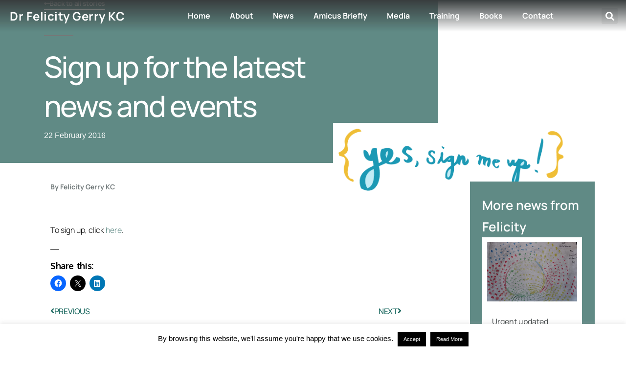

--- FILE ---
content_type: text/html; charset=utf-8
request_url: https://www.google.com/recaptcha/api2/anchor?ar=1&k=6LeqWs8rAAAAABoblNEXz0NILshzreHiMWjqVZIM&co=aHR0cHM6Ly9mZWxpY2l0eWdlcnJ5LmNvbTo0NDM.&hl=en&v=PoyoqOPhxBO7pBk68S4YbpHZ&size=invisible&anchor-ms=20000&execute-ms=30000&cb=jgja29azalgc
body_size: 48702
content:
<!DOCTYPE HTML><html dir="ltr" lang="en"><head><meta http-equiv="Content-Type" content="text/html; charset=UTF-8">
<meta http-equiv="X-UA-Compatible" content="IE=edge">
<title>reCAPTCHA</title>
<style type="text/css">
/* cyrillic-ext */
@font-face {
  font-family: 'Roboto';
  font-style: normal;
  font-weight: 400;
  font-stretch: 100%;
  src: url(//fonts.gstatic.com/s/roboto/v48/KFO7CnqEu92Fr1ME7kSn66aGLdTylUAMa3GUBHMdazTgWw.woff2) format('woff2');
  unicode-range: U+0460-052F, U+1C80-1C8A, U+20B4, U+2DE0-2DFF, U+A640-A69F, U+FE2E-FE2F;
}
/* cyrillic */
@font-face {
  font-family: 'Roboto';
  font-style: normal;
  font-weight: 400;
  font-stretch: 100%;
  src: url(//fonts.gstatic.com/s/roboto/v48/KFO7CnqEu92Fr1ME7kSn66aGLdTylUAMa3iUBHMdazTgWw.woff2) format('woff2');
  unicode-range: U+0301, U+0400-045F, U+0490-0491, U+04B0-04B1, U+2116;
}
/* greek-ext */
@font-face {
  font-family: 'Roboto';
  font-style: normal;
  font-weight: 400;
  font-stretch: 100%;
  src: url(//fonts.gstatic.com/s/roboto/v48/KFO7CnqEu92Fr1ME7kSn66aGLdTylUAMa3CUBHMdazTgWw.woff2) format('woff2');
  unicode-range: U+1F00-1FFF;
}
/* greek */
@font-face {
  font-family: 'Roboto';
  font-style: normal;
  font-weight: 400;
  font-stretch: 100%;
  src: url(//fonts.gstatic.com/s/roboto/v48/KFO7CnqEu92Fr1ME7kSn66aGLdTylUAMa3-UBHMdazTgWw.woff2) format('woff2');
  unicode-range: U+0370-0377, U+037A-037F, U+0384-038A, U+038C, U+038E-03A1, U+03A3-03FF;
}
/* math */
@font-face {
  font-family: 'Roboto';
  font-style: normal;
  font-weight: 400;
  font-stretch: 100%;
  src: url(//fonts.gstatic.com/s/roboto/v48/KFO7CnqEu92Fr1ME7kSn66aGLdTylUAMawCUBHMdazTgWw.woff2) format('woff2');
  unicode-range: U+0302-0303, U+0305, U+0307-0308, U+0310, U+0312, U+0315, U+031A, U+0326-0327, U+032C, U+032F-0330, U+0332-0333, U+0338, U+033A, U+0346, U+034D, U+0391-03A1, U+03A3-03A9, U+03B1-03C9, U+03D1, U+03D5-03D6, U+03F0-03F1, U+03F4-03F5, U+2016-2017, U+2034-2038, U+203C, U+2040, U+2043, U+2047, U+2050, U+2057, U+205F, U+2070-2071, U+2074-208E, U+2090-209C, U+20D0-20DC, U+20E1, U+20E5-20EF, U+2100-2112, U+2114-2115, U+2117-2121, U+2123-214F, U+2190, U+2192, U+2194-21AE, U+21B0-21E5, U+21F1-21F2, U+21F4-2211, U+2213-2214, U+2216-22FF, U+2308-230B, U+2310, U+2319, U+231C-2321, U+2336-237A, U+237C, U+2395, U+239B-23B7, U+23D0, U+23DC-23E1, U+2474-2475, U+25AF, U+25B3, U+25B7, U+25BD, U+25C1, U+25CA, U+25CC, U+25FB, U+266D-266F, U+27C0-27FF, U+2900-2AFF, U+2B0E-2B11, U+2B30-2B4C, U+2BFE, U+3030, U+FF5B, U+FF5D, U+1D400-1D7FF, U+1EE00-1EEFF;
}
/* symbols */
@font-face {
  font-family: 'Roboto';
  font-style: normal;
  font-weight: 400;
  font-stretch: 100%;
  src: url(//fonts.gstatic.com/s/roboto/v48/KFO7CnqEu92Fr1ME7kSn66aGLdTylUAMaxKUBHMdazTgWw.woff2) format('woff2');
  unicode-range: U+0001-000C, U+000E-001F, U+007F-009F, U+20DD-20E0, U+20E2-20E4, U+2150-218F, U+2190, U+2192, U+2194-2199, U+21AF, U+21E6-21F0, U+21F3, U+2218-2219, U+2299, U+22C4-22C6, U+2300-243F, U+2440-244A, U+2460-24FF, U+25A0-27BF, U+2800-28FF, U+2921-2922, U+2981, U+29BF, U+29EB, U+2B00-2BFF, U+4DC0-4DFF, U+FFF9-FFFB, U+10140-1018E, U+10190-1019C, U+101A0, U+101D0-101FD, U+102E0-102FB, U+10E60-10E7E, U+1D2C0-1D2D3, U+1D2E0-1D37F, U+1F000-1F0FF, U+1F100-1F1AD, U+1F1E6-1F1FF, U+1F30D-1F30F, U+1F315, U+1F31C, U+1F31E, U+1F320-1F32C, U+1F336, U+1F378, U+1F37D, U+1F382, U+1F393-1F39F, U+1F3A7-1F3A8, U+1F3AC-1F3AF, U+1F3C2, U+1F3C4-1F3C6, U+1F3CA-1F3CE, U+1F3D4-1F3E0, U+1F3ED, U+1F3F1-1F3F3, U+1F3F5-1F3F7, U+1F408, U+1F415, U+1F41F, U+1F426, U+1F43F, U+1F441-1F442, U+1F444, U+1F446-1F449, U+1F44C-1F44E, U+1F453, U+1F46A, U+1F47D, U+1F4A3, U+1F4B0, U+1F4B3, U+1F4B9, U+1F4BB, U+1F4BF, U+1F4C8-1F4CB, U+1F4D6, U+1F4DA, U+1F4DF, U+1F4E3-1F4E6, U+1F4EA-1F4ED, U+1F4F7, U+1F4F9-1F4FB, U+1F4FD-1F4FE, U+1F503, U+1F507-1F50B, U+1F50D, U+1F512-1F513, U+1F53E-1F54A, U+1F54F-1F5FA, U+1F610, U+1F650-1F67F, U+1F687, U+1F68D, U+1F691, U+1F694, U+1F698, U+1F6AD, U+1F6B2, U+1F6B9-1F6BA, U+1F6BC, U+1F6C6-1F6CF, U+1F6D3-1F6D7, U+1F6E0-1F6EA, U+1F6F0-1F6F3, U+1F6F7-1F6FC, U+1F700-1F7FF, U+1F800-1F80B, U+1F810-1F847, U+1F850-1F859, U+1F860-1F887, U+1F890-1F8AD, U+1F8B0-1F8BB, U+1F8C0-1F8C1, U+1F900-1F90B, U+1F93B, U+1F946, U+1F984, U+1F996, U+1F9E9, U+1FA00-1FA6F, U+1FA70-1FA7C, U+1FA80-1FA89, U+1FA8F-1FAC6, U+1FACE-1FADC, U+1FADF-1FAE9, U+1FAF0-1FAF8, U+1FB00-1FBFF;
}
/* vietnamese */
@font-face {
  font-family: 'Roboto';
  font-style: normal;
  font-weight: 400;
  font-stretch: 100%;
  src: url(//fonts.gstatic.com/s/roboto/v48/KFO7CnqEu92Fr1ME7kSn66aGLdTylUAMa3OUBHMdazTgWw.woff2) format('woff2');
  unicode-range: U+0102-0103, U+0110-0111, U+0128-0129, U+0168-0169, U+01A0-01A1, U+01AF-01B0, U+0300-0301, U+0303-0304, U+0308-0309, U+0323, U+0329, U+1EA0-1EF9, U+20AB;
}
/* latin-ext */
@font-face {
  font-family: 'Roboto';
  font-style: normal;
  font-weight: 400;
  font-stretch: 100%;
  src: url(//fonts.gstatic.com/s/roboto/v48/KFO7CnqEu92Fr1ME7kSn66aGLdTylUAMa3KUBHMdazTgWw.woff2) format('woff2');
  unicode-range: U+0100-02BA, U+02BD-02C5, U+02C7-02CC, U+02CE-02D7, U+02DD-02FF, U+0304, U+0308, U+0329, U+1D00-1DBF, U+1E00-1E9F, U+1EF2-1EFF, U+2020, U+20A0-20AB, U+20AD-20C0, U+2113, U+2C60-2C7F, U+A720-A7FF;
}
/* latin */
@font-face {
  font-family: 'Roboto';
  font-style: normal;
  font-weight: 400;
  font-stretch: 100%;
  src: url(//fonts.gstatic.com/s/roboto/v48/KFO7CnqEu92Fr1ME7kSn66aGLdTylUAMa3yUBHMdazQ.woff2) format('woff2');
  unicode-range: U+0000-00FF, U+0131, U+0152-0153, U+02BB-02BC, U+02C6, U+02DA, U+02DC, U+0304, U+0308, U+0329, U+2000-206F, U+20AC, U+2122, U+2191, U+2193, U+2212, U+2215, U+FEFF, U+FFFD;
}
/* cyrillic-ext */
@font-face {
  font-family: 'Roboto';
  font-style: normal;
  font-weight: 500;
  font-stretch: 100%;
  src: url(//fonts.gstatic.com/s/roboto/v48/KFO7CnqEu92Fr1ME7kSn66aGLdTylUAMa3GUBHMdazTgWw.woff2) format('woff2');
  unicode-range: U+0460-052F, U+1C80-1C8A, U+20B4, U+2DE0-2DFF, U+A640-A69F, U+FE2E-FE2F;
}
/* cyrillic */
@font-face {
  font-family: 'Roboto';
  font-style: normal;
  font-weight: 500;
  font-stretch: 100%;
  src: url(//fonts.gstatic.com/s/roboto/v48/KFO7CnqEu92Fr1ME7kSn66aGLdTylUAMa3iUBHMdazTgWw.woff2) format('woff2');
  unicode-range: U+0301, U+0400-045F, U+0490-0491, U+04B0-04B1, U+2116;
}
/* greek-ext */
@font-face {
  font-family: 'Roboto';
  font-style: normal;
  font-weight: 500;
  font-stretch: 100%;
  src: url(//fonts.gstatic.com/s/roboto/v48/KFO7CnqEu92Fr1ME7kSn66aGLdTylUAMa3CUBHMdazTgWw.woff2) format('woff2');
  unicode-range: U+1F00-1FFF;
}
/* greek */
@font-face {
  font-family: 'Roboto';
  font-style: normal;
  font-weight: 500;
  font-stretch: 100%;
  src: url(//fonts.gstatic.com/s/roboto/v48/KFO7CnqEu92Fr1ME7kSn66aGLdTylUAMa3-UBHMdazTgWw.woff2) format('woff2');
  unicode-range: U+0370-0377, U+037A-037F, U+0384-038A, U+038C, U+038E-03A1, U+03A3-03FF;
}
/* math */
@font-face {
  font-family: 'Roboto';
  font-style: normal;
  font-weight: 500;
  font-stretch: 100%;
  src: url(//fonts.gstatic.com/s/roboto/v48/KFO7CnqEu92Fr1ME7kSn66aGLdTylUAMawCUBHMdazTgWw.woff2) format('woff2');
  unicode-range: U+0302-0303, U+0305, U+0307-0308, U+0310, U+0312, U+0315, U+031A, U+0326-0327, U+032C, U+032F-0330, U+0332-0333, U+0338, U+033A, U+0346, U+034D, U+0391-03A1, U+03A3-03A9, U+03B1-03C9, U+03D1, U+03D5-03D6, U+03F0-03F1, U+03F4-03F5, U+2016-2017, U+2034-2038, U+203C, U+2040, U+2043, U+2047, U+2050, U+2057, U+205F, U+2070-2071, U+2074-208E, U+2090-209C, U+20D0-20DC, U+20E1, U+20E5-20EF, U+2100-2112, U+2114-2115, U+2117-2121, U+2123-214F, U+2190, U+2192, U+2194-21AE, U+21B0-21E5, U+21F1-21F2, U+21F4-2211, U+2213-2214, U+2216-22FF, U+2308-230B, U+2310, U+2319, U+231C-2321, U+2336-237A, U+237C, U+2395, U+239B-23B7, U+23D0, U+23DC-23E1, U+2474-2475, U+25AF, U+25B3, U+25B7, U+25BD, U+25C1, U+25CA, U+25CC, U+25FB, U+266D-266F, U+27C0-27FF, U+2900-2AFF, U+2B0E-2B11, U+2B30-2B4C, U+2BFE, U+3030, U+FF5B, U+FF5D, U+1D400-1D7FF, U+1EE00-1EEFF;
}
/* symbols */
@font-face {
  font-family: 'Roboto';
  font-style: normal;
  font-weight: 500;
  font-stretch: 100%;
  src: url(//fonts.gstatic.com/s/roboto/v48/KFO7CnqEu92Fr1ME7kSn66aGLdTylUAMaxKUBHMdazTgWw.woff2) format('woff2');
  unicode-range: U+0001-000C, U+000E-001F, U+007F-009F, U+20DD-20E0, U+20E2-20E4, U+2150-218F, U+2190, U+2192, U+2194-2199, U+21AF, U+21E6-21F0, U+21F3, U+2218-2219, U+2299, U+22C4-22C6, U+2300-243F, U+2440-244A, U+2460-24FF, U+25A0-27BF, U+2800-28FF, U+2921-2922, U+2981, U+29BF, U+29EB, U+2B00-2BFF, U+4DC0-4DFF, U+FFF9-FFFB, U+10140-1018E, U+10190-1019C, U+101A0, U+101D0-101FD, U+102E0-102FB, U+10E60-10E7E, U+1D2C0-1D2D3, U+1D2E0-1D37F, U+1F000-1F0FF, U+1F100-1F1AD, U+1F1E6-1F1FF, U+1F30D-1F30F, U+1F315, U+1F31C, U+1F31E, U+1F320-1F32C, U+1F336, U+1F378, U+1F37D, U+1F382, U+1F393-1F39F, U+1F3A7-1F3A8, U+1F3AC-1F3AF, U+1F3C2, U+1F3C4-1F3C6, U+1F3CA-1F3CE, U+1F3D4-1F3E0, U+1F3ED, U+1F3F1-1F3F3, U+1F3F5-1F3F7, U+1F408, U+1F415, U+1F41F, U+1F426, U+1F43F, U+1F441-1F442, U+1F444, U+1F446-1F449, U+1F44C-1F44E, U+1F453, U+1F46A, U+1F47D, U+1F4A3, U+1F4B0, U+1F4B3, U+1F4B9, U+1F4BB, U+1F4BF, U+1F4C8-1F4CB, U+1F4D6, U+1F4DA, U+1F4DF, U+1F4E3-1F4E6, U+1F4EA-1F4ED, U+1F4F7, U+1F4F9-1F4FB, U+1F4FD-1F4FE, U+1F503, U+1F507-1F50B, U+1F50D, U+1F512-1F513, U+1F53E-1F54A, U+1F54F-1F5FA, U+1F610, U+1F650-1F67F, U+1F687, U+1F68D, U+1F691, U+1F694, U+1F698, U+1F6AD, U+1F6B2, U+1F6B9-1F6BA, U+1F6BC, U+1F6C6-1F6CF, U+1F6D3-1F6D7, U+1F6E0-1F6EA, U+1F6F0-1F6F3, U+1F6F7-1F6FC, U+1F700-1F7FF, U+1F800-1F80B, U+1F810-1F847, U+1F850-1F859, U+1F860-1F887, U+1F890-1F8AD, U+1F8B0-1F8BB, U+1F8C0-1F8C1, U+1F900-1F90B, U+1F93B, U+1F946, U+1F984, U+1F996, U+1F9E9, U+1FA00-1FA6F, U+1FA70-1FA7C, U+1FA80-1FA89, U+1FA8F-1FAC6, U+1FACE-1FADC, U+1FADF-1FAE9, U+1FAF0-1FAF8, U+1FB00-1FBFF;
}
/* vietnamese */
@font-face {
  font-family: 'Roboto';
  font-style: normal;
  font-weight: 500;
  font-stretch: 100%;
  src: url(//fonts.gstatic.com/s/roboto/v48/KFO7CnqEu92Fr1ME7kSn66aGLdTylUAMa3OUBHMdazTgWw.woff2) format('woff2');
  unicode-range: U+0102-0103, U+0110-0111, U+0128-0129, U+0168-0169, U+01A0-01A1, U+01AF-01B0, U+0300-0301, U+0303-0304, U+0308-0309, U+0323, U+0329, U+1EA0-1EF9, U+20AB;
}
/* latin-ext */
@font-face {
  font-family: 'Roboto';
  font-style: normal;
  font-weight: 500;
  font-stretch: 100%;
  src: url(//fonts.gstatic.com/s/roboto/v48/KFO7CnqEu92Fr1ME7kSn66aGLdTylUAMa3KUBHMdazTgWw.woff2) format('woff2');
  unicode-range: U+0100-02BA, U+02BD-02C5, U+02C7-02CC, U+02CE-02D7, U+02DD-02FF, U+0304, U+0308, U+0329, U+1D00-1DBF, U+1E00-1E9F, U+1EF2-1EFF, U+2020, U+20A0-20AB, U+20AD-20C0, U+2113, U+2C60-2C7F, U+A720-A7FF;
}
/* latin */
@font-face {
  font-family: 'Roboto';
  font-style: normal;
  font-weight: 500;
  font-stretch: 100%;
  src: url(//fonts.gstatic.com/s/roboto/v48/KFO7CnqEu92Fr1ME7kSn66aGLdTylUAMa3yUBHMdazQ.woff2) format('woff2');
  unicode-range: U+0000-00FF, U+0131, U+0152-0153, U+02BB-02BC, U+02C6, U+02DA, U+02DC, U+0304, U+0308, U+0329, U+2000-206F, U+20AC, U+2122, U+2191, U+2193, U+2212, U+2215, U+FEFF, U+FFFD;
}
/* cyrillic-ext */
@font-face {
  font-family: 'Roboto';
  font-style: normal;
  font-weight: 900;
  font-stretch: 100%;
  src: url(//fonts.gstatic.com/s/roboto/v48/KFO7CnqEu92Fr1ME7kSn66aGLdTylUAMa3GUBHMdazTgWw.woff2) format('woff2');
  unicode-range: U+0460-052F, U+1C80-1C8A, U+20B4, U+2DE0-2DFF, U+A640-A69F, U+FE2E-FE2F;
}
/* cyrillic */
@font-face {
  font-family: 'Roboto';
  font-style: normal;
  font-weight: 900;
  font-stretch: 100%;
  src: url(//fonts.gstatic.com/s/roboto/v48/KFO7CnqEu92Fr1ME7kSn66aGLdTylUAMa3iUBHMdazTgWw.woff2) format('woff2');
  unicode-range: U+0301, U+0400-045F, U+0490-0491, U+04B0-04B1, U+2116;
}
/* greek-ext */
@font-face {
  font-family: 'Roboto';
  font-style: normal;
  font-weight: 900;
  font-stretch: 100%;
  src: url(//fonts.gstatic.com/s/roboto/v48/KFO7CnqEu92Fr1ME7kSn66aGLdTylUAMa3CUBHMdazTgWw.woff2) format('woff2');
  unicode-range: U+1F00-1FFF;
}
/* greek */
@font-face {
  font-family: 'Roboto';
  font-style: normal;
  font-weight: 900;
  font-stretch: 100%;
  src: url(//fonts.gstatic.com/s/roboto/v48/KFO7CnqEu92Fr1ME7kSn66aGLdTylUAMa3-UBHMdazTgWw.woff2) format('woff2');
  unicode-range: U+0370-0377, U+037A-037F, U+0384-038A, U+038C, U+038E-03A1, U+03A3-03FF;
}
/* math */
@font-face {
  font-family: 'Roboto';
  font-style: normal;
  font-weight: 900;
  font-stretch: 100%;
  src: url(//fonts.gstatic.com/s/roboto/v48/KFO7CnqEu92Fr1ME7kSn66aGLdTylUAMawCUBHMdazTgWw.woff2) format('woff2');
  unicode-range: U+0302-0303, U+0305, U+0307-0308, U+0310, U+0312, U+0315, U+031A, U+0326-0327, U+032C, U+032F-0330, U+0332-0333, U+0338, U+033A, U+0346, U+034D, U+0391-03A1, U+03A3-03A9, U+03B1-03C9, U+03D1, U+03D5-03D6, U+03F0-03F1, U+03F4-03F5, U+2016-2017, U+2034-2038, U+203C, U+2040, U+2043, U+2047, U+2050, U+2057, U+205F, U+2070-2071, U+2074-208E, U+2090-209C, U+20D0-20DC, U+20E1, U+20E5-20EF, U+2100-2112, U+2114-2115, U+2117-2121, U+2123-214F, U+2190, U+2192, U+2194-21AE, U+21B0-21E5, U+21F1-21F2, U+21F4-2211, U+2213-2214, U+2216-22FF, U+2308-230B, U+2310, U+2319, U+231C-2321, U+2336-237A, U+237C, U+2395, U+239B-23B7, U+23D0, U+23DC-23E1, U+2474-2475, U+25AF, U+25B3, U+25B7, U+25BD, U+25C1, U+25CA, U+25CC, U+25FB, U+266D-266F, U+27C0-27FF, U+2900-2AFF, U+2B0E-2B11, U+2B30-2B4C, U+2BFE, U+3030, U+FF5B, U+FF5D, U+1D400-1D7FF, U+1EE00-1EEFF;
}
/* symbols */
@font-face {
  font-family: 'Roboto';
  font-style: normal;
  font-weight: 900;
  font-stretch: 100%;
  src: url(//fonts.gstatic.com/s/roboto/v48/KFO7CnqEu92Fr1ME7kSn66aGLdTylUAMaxKUBHMdazTgWw.woff2) format('woff2');
  unicode-range: U+0001-000C, U+000E-001F, U+007F-009F, U+20DD-20E0, U+20E2-20E4, U+2150-218F, U+2190, U+2192, U+2194-2199, U+21AF, U+21E6-21F0, U+21F3, U+2218-2219, U+2299, U+22C4-22C6, U+2300-243F, U+2440-244A, U+2460-24FF, U+25A0-27BF, U+2800-28FF, U+2921-2922, U+2981, U+29BF, U+29EB, U+2B00-2BFF, U+4DC0-4DFF, U+FFF9-FFFB, U+10140-1018E, U+10190-1019C, U+101A0, U+101D0-101FD, U+102E0-102FB, U+10E60-10E7E, U+1D2C0-1D2D3, U+1D2E0-1D37F, U+1F000-1F0FF, U+1F100-1F1AD, U+1F1E6-1F1FF, U+1F30D-1F30F, U+1F315, U+1F31C, U+1F31E, U+1F320-1F32C, U+1F336, U+1F378, U+1F37D, U+1F382, U+1F393-1F39F, U+1F3A7-1F3A8, U+1F3AC-1F3AF, U+1F3C2, U+1F3C4-1F3C6, U+1F3CA-1F3CE, U+1F3D4-1F3E0, U+1F3ED, U+1F3F1-1F3F3, U+1F3F5-1F3F7, U+1F408, U+1F415, U+1F41F, U+1F426, U+1F43F, U+1F441-1F442, U+1F444, U+1F446-1F449, U+1F44C-1F44E, U+1F453, U+1F46A, U+1F47D, U+1F4A3, U+1F4B0, U+1F4B3, U+1F4B9, U+1F4BB, U+1F4BF, U+1F4C8-1F4CB, U+1F4D6, U+1F4DA, U+1F4DF, U+1F4E3-1F4E6, U+1F4EA-1F4ED, U+1F4F7, U+1F4F9-1F4FB, U+1F4FD-1F4FE, U+1F503, U+1F507-1F50B, U+1F50D, U+1F512-1F513, U+1F53E-1F54A, U+1F54F-1F5FA, U+1F610, U+1F650-1F67F, U+1F687, U+1F68D, U+1F691, U+1F694, U+1F698, U+1F6AD, U+1F6B2, U+1F6B9-1F6BA, U+1F6BC, U+1F6C6-1F6CF, U+1F6D3-1F6D7, U+1F6E0-1F6EA, U+1F6F0-1F6F3, U+1F6F7-1F6FC, U+1F700-1F7FF, U+1F800-1F80B, U+1F810-1F847, U+1F850-1F859, U+1F860-1F887, U+1F890-1F8AD, U+1F8B0-1F8BB, U+1F8C0-1F8C1, U+1F900-1F90B, U+1F93B, U+1F946, U+1F984, U+1F996, U+1F9E9, U+1FA00-1FA6F, U+1FA70-1FA7C, U+1FA80-1FA89, U+1FA8F-1FAC6, U+1FACE-1FADC, U+1FADF-1FAE9, U+1FAF0-1FAF8, U+1FB00-1FBFF;
}
/* vietnamese */
@font-face {
  font-family: 'Roboto';
  font-style: normal;
  font-weight: 900;
  font-stretch: 100%;
  src: url(//fonts.gstatic.com/s/roboto/v48/KFO7CnqEu92Fr1ME7kSn66aGLdTylUAMa3OUBHMdazTgWw.woff2) format('woff2');
  unicode-range: U+0102-0103, U+0110-0111, U+0128-0129, U+0168-0169, U+01A0-01A1, U+01AF-01B0, U+0300-0301, U+0303-0304, U+0308-0309, U+0323, U+0329, U+1EA0-1EF9, U+20AB;
}
/* latin-ext */
@font-face {
  font-family: 'Roboto';
  font-style: normal;
  font-weight: 900;
  font-stretch: 100%;
  src: url(//fonts.gstatic.com/s/roboto/v48/KFO7CnqEu92Fr1ME7kSn66aGLdTylUAMa3KUBHMdazTgWw.woff2) format('woff2');
  unicode-range: U+0100-02BA, U+02BD-02C5, U+02C7-02CC, U+02CE-02D7, U+02DD-02FF, U+0304, U+0308, U+0329, U+1D00-1DBF, U+1E00-1E9F, U+1EF2-1EFF, U+2020, U+20A0-20AB, U+20AD-20C0, U+2113, U+2C60-2C7F, U+A720-A7FF;
}
/* latin */
@font-face {
  font-family: 'Roboto';
  font-style: normal;
  font-weight: 900;
  font-stretch: 100%;
  src: url(//fonts.gstatic.com/s/roboto/v48/KFO7CnqEu92Fr1ME7kSn66aGLdTylUAMa3yUBHMdazQ.woff2) format('woff2');
  unicode-range: U+0000-00FF, U+0131, U+0152-0153, U+02BB-02BC, U+02C6, U+02DA, U+02DC, U+0304, U+0308, U+0329, U+2000-206F, U+20AC, U+2122, U+2191, U+2193, U+2212, U+2215, U+FEFF, U+FFFD;
}

</style>
<link rel="stylesheet" type="text/css" href="https://www.gstatic.com/recaptcha/releases/PoyoqOPhxBO7pBk68S4YbpHZ/styles__ltr.css">
<script nonce="FxrmXdhd5_6UZZbngXyuzA" type="text/javascript">window['__recaptcha_api'] = 'https://www.google.com/recaptcha/api2/';</script>
<script type="text/javascript" src="https://www.gstatic.com/recaptcha/releases/PoyoqOPhxBO7pBk68S4YbpHZ/recaptcha__en.js" nonce="FxrmXdhd5_6UZZbngXyuzA">
      
    </script></head>
<body><div id="rc-anchor-alert" class="rc-anchor-alert"></div>
<input type="hidden" id="recaptcha-token" value="[base64]">
<script type="text/javascript" nonce="FxrmXdhd5_6UZZbngXyuzA">
      recaptcha.anchor.Main.init("[\x22ainput\x22,[\x22bgdata\x22,\x22\x22,\[base64]/[base64]/[base64]/KE4oMTI0LHYsdi5HKSxMWihsLHYpKTpOKDEyNCx2LGwpLFYpLHYpLFQpKSxGKDE3MSx2KX0scjc9ZnVuY3Rpb24obCl7cmV0dXJuIGx9LEM9ZnVuY3Rpb24obCxWLHYpe04odixsLFYpLFZbYWtdPTI3OTZ9LG49ZnVuY3Rpb24obCxWKXtWLlg9KChWLlg/[base64]/[base64]/[base64]/[base64]/[base64]/[base64]/[base64]/[base64]/[base64]/[base64]/[base64]\\u003d\x22,\[base64]\\u003d\\u003d\x22,\x22LjrDnsOiw7QHwoTDhl40NW4hBcOKwpYcV8Kyw78gVkPCtMKKVFbDhcOLw6JJw5vDusKrw6pcVBI2w6fCtiVBw4VIYzk3w7nDuMKTw4/[base64]/bcKtS8OOw5XCsU3ChMKPwpN2wp7CmHdbw43DpMKyJRIewqzCgBbDqw/CkcOXwr/Cr1M/wr9ewpvCq8OJK8KxQ8OLdEdVOyw8YsKEwpwRw7QbanE0UMOEEX8QLRXDiSdzccO4NB4bLMK2IX3Cn27CikY7w5Zvw6vCt8O9w7lLwoXDszMZOANpwq/CucOuw6LCrEPDly/DrsOEwrdLw6zCoBxFwpfCsh/[base64]/SULDiMKtw6PDni3CicKSw5vCnm7DusKswokxXVFVHF4Twp/Dq8OnbTLDpAEjfsOyw79Yw5cOw7dnLXfCl8OoDUDCvMKEGcOzw6bDvA18w6/CgFN7wrZLwrvDnwfDucOmwpVUM8KYwp/DvcOrw5zCqMKxwo5lIxXDhAhIe8O7wqbCp8Kow5LDmMKaw7jCtMKxM8OKZmHCrMO0woQNFVZWNsORMFPCssKAwoLCpsOeb8Kzwo7DjnHDgMKtwq3DgEdHw77CmMKrH8OqKMOGVVBuGMKZVyN/IxzCoWV4w65ELyN+FcOYw7zDkW3Dq3/DhsO9CMOzdsOywrfCgMKjwqnCgAwkw6xaw4s7UncfwoLDucK7BHItWsOowoRHUcKYwp3CsSDDusKCC8KDSsKWTsKbZMKLw4JHwoRDw5Efw5kuwq8bRi/DnQfCvmBbw6Apw4AYLAPClMK1wpLCncO8C2TDnS/DkcK1wofCnjZFw4XDh8KkO8KqfMOAwrzDlkdSwofClzPDqMOCwqnCqcK6BMKeLBklw63CmmVYwrg9wrFGCGxYfE7DjsO1wqR/[base64]/QgfDn8KCaU14w63DucKrw4HCtMKhXsOlwp5CMEbCtsOLMyM8w63CjG3CisKlw4HDkmPDinbCvMKsSRJvO8KOwrADOE/Dv8KGwpInFlTCscK2LMKkRBguMsKdayAbBcKgL8KkE1UAS8Kpw6DDvsK1IsK6dyQdw6LCmRAUw5/[base64]/[base64]/EBB7JiRMRzA0wr/[base64]/ABHDnm13bXPDr8KlVmPDqsKxw6DCkDpfwrjCkcObwpMww7DCssOpw7fCtsKrNMKVYGh7TcOwwoIrS1TCkMK7wpfCrWnDtsONworCgMKOSkJ8WxPCqRTClMKZEQTDqTvCjSbDkcOLw5J6wqFrw4/CvsKfwrTCq8K9dE7DjMKuw6oEMjwIw5h6GMO8asKSDMKMw5ENwpfDnsKewqB9cMKMwp/Dmxsmwq3DtcOafMKewopuK8OmV8OJXMOvScO7wpjCqm3Dl8KhcMK/ch3DpCfDlgsgwp93wp3DgEzCoy3DrcK/dsKuaTfCuMKkL8KEf8KPaSzCpcKswp3DoHMIIcOZDsO/w6XDvBfCiMOPw4jCj8OEdcKpw63DpcKxw4nCrksAPMKAWcOeLD4xecOkQwTDkgrDisKHX8KqRcKrwrvDlMKhJXfCh8K/[base64]/[base64]/[base64]/CnMKMD8OuRyXCg8KRK0zCusOkAcO8w6TDp2rCssORw7LDpkDCnw7ClhHDiysnwpIsw7wnC8ORwqExfix/wqLDrgLCs8OLIcKSPXDDrcKDwq/CuEEtwqswZsOJw5dqw5R9csK5BsO3wpVTAHYHOcOEw4JFTsK5w7/CpcOYFcK+GsOLwpbCvW8yYzoxw4UgWmnChD/Co3MJworDu2UJJcO/w7nCjMO/wrY9woPCj0ReCMORWsKewqBRw6nDvMOFwoDCgMK5w6HCrMK6bXTCtwV5ecK8AFBiMMOxNMKowr3Dn8OjdxLCqXPDnwTChxNOwqh4w5EHE8KZwp3DhVsjI3dPw4UNHi9DwpvDm0pxw642w4BswrhvC8OKS1oKwr/DuGrCqMOSwpLCi8OVwp5POCLCmUc6w6fCtMO1wo1xwqUBwpLCojzDrGPCuMOSSMKPwrYvYDgyV8K5ZcOWTDBnOlNfZcOqPsKxSsOPw7FBCyNSw5fCtcODc8KNAsO+wrbCj8K5woDCvFPDllAnX8O/eMKDIsOxLMOFNMKtw6cUwoRwwoTDmsOgRzdXcMK/w7HCoXHDuGtkOMKtQSANE37DsGEZQVbDlDrDusOjw6vClhhMwoHCvk8vfklAeMOZwq4Tw4V2w41dGWnCghwHwoJOQ0vCl0zDjhTDqsOgw5LCqy9uXcO/[base64]/DgV0Sw5TCmcOFSB4DTcOFwpbCpHcGw4Y1UMO6w5HCmMK/wqrCn0vCjWdJKRoOXcKTKsKETMO2TcKzwqlnw51Xw4EIbsOHwpNSI8KYcW1NAcOJwpU2w77CpgM2WCJLw4pIwo7CqzUKwoDDvMOUeC4fAMKBOlTCqgrCvMKwUMOOA2bDq2HCqMK8csKfwqdBwqjCsMKoERPDrcOSZj1pwr9jG2TDllXDmBPDmV/[base64]/[base64]/CjsO+NljCtcKGLlVYw6TDqhQ8YCbCqMODw6UPwpoKFk5baMOSw7LDvD7DhcOeRsK9RcKUJ8OqbGzCgMOtw7bCswIXw6/DscKMwprDvmxWwrPCj8O9wrlAw5Ntw57DvEU4fG3Cv8Owa8Oqw4Z2w5nDoi3ColIhw6F8w6LCrD7ChgQXDsOeMVvDp8K3CyvDlQcYIcKpwp/[base64]/DpsKIwqXCkMKrdlbCjBvCuA4Cw7rDl8KsOMKSXMKGw7FUwpfDg8OOwpwIw6fCncObw7rChDTDnkFOSsOUwoMPBS7CjsKSwpTCiMOrwq/Cj1jClcOdw4TCmjPDucKqw4nCl8K7w6FaEgQNDcOKwrkBwrh7MsOOLzMtHcKDM3XDu8KQDsKNw5TCsjnCpF9WemVxwo/DgTIdfXfCq8KOHA7DvMOkw5FQFXLCgDnDv8O0w7gBw7vDp8O6axjCgcO4w5kUVcKmw6/DtMOoNC54TjDDoVs2wr5sEMKDIMOfwoAvwrUAw6DChMO2AcKqwqRpwobClcO/wrUgw4LCtlzDt8ONO0B8wrPDtWA/LMOgZcOkwqrCkcOKw7vDmGrCgMKfeyQSw6PDv03DoDrCqUXDm8KMw4EJwonCm8O2w79hai5UWsO8Umk/wozCpSx4ahtMXcOpV8OpwqjDvC1sw4XDmBZow4rDgcOLwqN1w7bCsnbCp3rCs8KlZcKNNMKVw5Z0wrwxwoXCq8O+e3JEWxvCs8Kiw7BdwoLCrCM/[base64]/dcK/RXTDocKjw6vCqsOUUMKawqrDkMOPasK+B8KXDMOKw6F9RsObJcOiw6LCu8KCwr0twokcw7wGw5FCw5rDssKrw67CgcK/RisOOwBPa0d3woYCwr/[base64]/CvsKiwrdgw5g7wqgdIcOoJk3Ci3/CsMKLwppEw5DDmcOdah7CosKwwrjDj29iEMKsw6xfwo7CnsK4T8K5Jz/CuBzDvwvDr2R4KMKKIFfCk8O0woMzwoRDb8OAwqbCtRrCr8ORdUTDrHA4GcOka8KwAj/CpD3CmCPDtUFyIcKnw7rDtmETCk9AZxlgXjRnw4p/GQfDnVTCqMKRw7PCnmk/bEXDqAIuJSXCicOBw7t7FMKMVyYPwr1IQ2V/[base64]/wq/DlcK3wpfCnQlpIMOhwoXDkMK3wrwfNALDhMO/[base64]/Cl8Kpw4cXw4LDlMONUsKkDMKuZsKFV8OIwqYLY8OfPjg9PsK2wrTCv8OhwpHCuMKYw4HCqsOwHFtEPkzCrMOxL396exw5UyRWw47CoMKpOg7DscOvCHDClnd5wo8Cw5fCiMK+wqhiBcK8wpgtekfCssOfw5QCEAPDnUo3w5LCsMOyw4/CnwzDj13Do8K/wplLwrV7PxBow5nDo1TCgMK0w7tpwpbCp8KrQMOWwqoRwoBHwprCrEHDi8O2a1/DhMONw6TDr8OgZ8Ksw59EwrwqRWoTbhNbBj7Du25+wqUYw4TDtsKiw4/DkcOtCMOuwpAWN8O8UMOgwp/Crm5NZCrCv3rCgx/Dn8K7worDsMOfwqEgw6pWQkfDgg7DpUbDghzDsMOPw7hOEsKwwq5ZZ8KJLsKzBcOYw4TCncK+w4NZwpFIw4PDpQ4/w5UBw4/DpgVFUsOlTMOkw7vDtcOkVg83wrbDpDVNZDZgPS/Cr8KQVsKkUSQbcsOSdsKKwobDsMOdw7jDvMKwbWjCi8KUWMOFw6XDk8OwZRrCqFY9wovDkMKZFnfDgsO2wozChy/CgcO/K8O9DMOSR8Kiw63CucOjHMOmwoJVw7pmC8Kzw5RhwoZLQwlXwpBHw6fDrMOQwo9ZworCg8O1woVuwoPDryTDrcKMw4/[base64]/CrSPDnRZxw6nCtxzCr1XDk8K6TUXCiMKzwodKa8KTGRQHPATCrHQ3wqR+FSTDg07DhMOKw6NtwrYew7F6EsOEwqV+KcKmwrYTczkXw6PCisOkJsO9dDcgwodRR8KWwrt3Pxd5w4rDh8Oyw5MqTnvCtMOUGMOEwrvCtsK/[base64]/DpSnDicOuw4JjaMKewpnDrVUvM3bDkF3CnMKow7TDuTU6w6TCpcOcMsOwBkAAw4zCrm0nwoZETcKEwq7DsHDCq8Kyw4VBOMO6w6fCmSLDqT/Dn8KCDw9jwoE5NXJKaMKFwrA2MyfChMOAwqYnw4DCncKKGQ0PwpQ+wobDtcKwWglQVMKvY387wqpMwrbDgU82LcKNw6AVf1lfAW9ZPV8ww7A8bcOsCcOwHiTDnMOKK3nDlW/DvsKSacKLdGYbXMK/w7YZTcKTbBjDgsOVJMKIw51Vwp80NGDDrMO2HcK/[base64]/DqwhUKDBkKMKpRMKrb8KwZmMKXMO4wo/CsMO8w5xgSMKRFsKow7TCqMOHEcObw6TDsX5KAcKeCTA3XMO2wol6eS/DhcKkwrpUbm5Ow7JRb8OGw5ZJZcOowoXDllAEXHNNw6cGwpUXN2kIW8OdI8KtJB7CmcOzwoHCsmZjAMKHXmEVwpPDtMKcH8KjdMKqw5d3wrDCmjIQw60bTk3Drk8Bw4Y1O1XCsMOjSCxwTnTDmsOMaSLCrRXDojp6cABywonDuX/DrWtWwqDDlAZrwpUawpNrD8OAw7M6UFzCo8Krw5tSOR8La8O/w4zDtEUBbzDDtk/DtcOZwo93wqPDvRfDvcKUUcKSwprDgcOFw5kCwppYw7nDj8OVwrpHwrpzw7bCi8ODPcOgVsKUTW0/[base64]/w4NLwrZrbMKhw6nClsKsZh/[base64]/XF/DoXlme8KhAMOGw7hAfFQPwqoBwoTCkMOBZXzDtsKEAMO9AcOmw7/CgCgvXsK1wrUxD3PCtwnCoT7DrsK4wp5UGD7CncKhwq7CrQNPYcKCw4rDnsKGdTTDoMOnwosWFkdAw6MMw4/Dh8OLC8OTwoPCl8KNw6MEw5BgwqESw6DCnMKyR8OGSUDCicKGRVM/GW3CvWJLXTzCtsKqY8Ovwr8dw4kow4tJw4/DtsKLwo44wqzCvcKaw7J3w7bDv8OewpkDY8OkA8OYVMOGPENwMjrChsK3LMKnwpbDmcKxw67Ds3o0wpTCvUs+MnjCnUvDsmjClsOhBx7CtMKdOB8/w4bDjcKcwoFxD8KCw54Fwpkywr8qSi10c8OxwpRfwprDmVbDqcKNXgXCmhDDu8KlwrJzP2BGOSPCl8OTFcOkQcKwDcKfw4NGwqXCscOoMMOaw4NjKMKGR1XDsjocwoHCrMOTw4krw7bDuMKmw6gJJMOdRcKUKMOnbcOIPnPDvAZawqNkw7/Dm31nwrvDqMO/w7/DsRYOYcOdw5gBfxknw498wr59DcK8RMKXw7/DiwEPYMKQVWHCkREow612ci3Cu8KvwpE6wobCosKxJ0gLwoBwXDdMwpl3EMOBwpNpW8OZwrXCrh40wpvDtMKmw64/ZVB4AMOHUy5qwpNvOMKgw4TCvMKEw6AWwrbDmUFFwrlpwqt8QxQiPsOSBG/[base64]/CnUMYwp3DlcOawojDtgDDpQRaOgVlbcKjwox6OcOvw6Fzwpxqc8Kvwr/[base64]/Qm7CucK2w7nDg2tpEsKSw6/Ctx5kwp15Wg8Owr15A0rDryArwqs6cQ5TwqbDhngvwqYcG8OrdRrDq37Cn8OPw5rDhcKMdMKvwrM2wr/Cm8K/wq15JcOewpXCqsKuSsKfVR/DsMOIOSfDu35iPcKjw4TCgcOOZ8KDccKRwr7CjxzDkS7DmUfCvwDCh8KEECQSwpYww4nDgMOhPlPDnCLCoAsqwrrDqMOPCMOEw4ASw7wgw5HCpcOOCsOeU3LDj8K/w4zDvlzCl1LDicOxw7ZqLMKfbgw4F8KRLcK+HcKVDkg9Q8Oowp0rTVDCocKveMOOw70vwrAUT1Vzw5JFwo/DncKfcsKKwq0zw7DDocKhw5XDkEU9fMKFwoHDhHvDqcOsw5gXwrRTwpXCosOUw6/CmDlkw7E+wq1dw57DvR/DnHJ3f3pDMsKSwqMVR8O/w7LDjUDDj8Ovw5pySMOIfXLCv8KkID0hTwUMwoB5wp5IM0LDpsK2dU3DusOeMVk7w4xUCMOJw7/CjijDmkzCn3LCsMKQw5jCg8K4E8KgQ0vDiVp0w4VlSsO1w4Ibw4wFFsKeWRzDvcKyR8KGw7jDvcKZXUdFD8K+wrHCnWZywo/CgnzChMOyYMOHGhTCmBjDuCfCtsOSA1TDkyQWwqZ8B3d0JMOVw6tiGMO6w77Cu2XCjH7DtsOvw5DDji9vw7/CvwF1GcO8wrfDjhnDkzttw6TCkUczwo3CtMKuQ8OOQsKFw4HCvV5aUQjCon1DwpQ0ZQ/CvS8NwovCpsOyZXkVwq5ZwqhSw7QXwrAecMOIfMOpwpFiwq8mQ3HDglsOOcKnwojCgS0Wwr4NwqHDqsOSKMKJMcOqLmwJw4s6wq/Cj8OCRsKYKElNIcOpRwrCvEbDiUPCtcKMUMKLwp5yesKKwozDs04gw6jCmMOYb8O9wqPCtwzCl217w7oPw6QTwoVmwqk+w7dfWMKUd8Oew4vDscO/fcKYBxjCmyxqRMKwworDsMObwqNfdcOnQsOaw7fDu8KeeXl2wprCq3vDpsOaPMK1woPCvzzClTFsX8OaHTpIPsOFw7oWw7U4wonCr8OKDTE9w4rCiizDgMKXaD52wr/CgWHCqMO/wrPCqFfCvR9gBG3DpncBBMKQw7zCqDHCuMOBOAjCmxhRA2lfcMKCSHzCpsOVw4hmw4IIw45XIsKGw6HDqMOiworCqkLDgm9uP8O+GMKXEzvCpcOjfWIHScO9UUlCGRbDqsOuwr/DiyjCjsOWw7dRw4QJwqZ6wos7EmvCh8OeCMKZEMOgHMKLQcKlwrUrw41EejICQVU1w5TDlR/Dj2RTwr7CnMO3cH4YOhPDmMOPHAtab8K9Lx7CjMKAGVgKwrZwwrjCrsOHTVDCvDLDjcK8wrHCgsKgGknCgE7Dij/CmcOlR0PDlR1YfhbCtzorw7LDosONcyLDphoEw43ClcKaw4PCjMKkQF5zfgU4X8Kawpp1KcKpBEIkw6x4wp7CijHDlsO1w4wfSUBUwoV3w5oYwrLClTTCvMKnw64uwrM/w47DjGJEGFvDlT/CsnV7PxNEUMK1w703TsOWwrDCrsKzCcObwoDCisOuETpVHnbDqsO9w7ZNURnDvBkhLDg2PcORCAfChsKtw607XThcZgjDo8KtCMOcHMKMw4LDnMO+HRfDqm/DgEYww67DisKCbmnCo3VcZnjDhgUvw6o/NMOnAAnDjB7DucKIU2U2I0HClQdQw48eYVshwpxew7caQ0/Cp8OVwpDCkDIANcKWM8KBE8KyXUBPSsKlEsOQw6N/w4DCgGBMOg/[base64]/[base64]/Cm8O3M8Opwroxw63DmcO1w7fDosO6wqHDn8O6FCY7G2YAw6hpGcOnK8KIagpHAjRRw5vCh8Obwrh/woDDjxQJwqM0wojCkg7DkSVMwo3Duw7CuMOmcDNRcEHCkMKUNsOXwrogasKGwp/CvRDCj8KCEcOhOxDDkBUiwprCvz3CuTY0K8K6wr7DsXjCvMO2esKCSm1FesOkw4p0DBbCiHnDsjBpZ8KcPcOBw4rDhSrDjcKccQPDjHXDnhwOaMKjwrLCnx/[base64]/VxMyw6IOwp7DicOAbcO2w6nCuAvDpUQ5Z0zDo8KzdwhHw47Cq2PCjcKSwqoUSjXDjcOpPHnDrsO4Fm45dMK3dcO6w5hLQA7DrcO9w6nDsC/CrsOwecOYasK4W8OlfC4ANMKiwoLDin8vwqsXAlrDkxXDoj7Cu8OvMgsYw5vDiMOhwrDCvMOAwrAjwq4bw6kEw7ZFwq4ZwovDucKXw7BowrZgbmfCu8OswrE/w7ZUw5N+E8OWDcKxw4bCnMOgw4cYFgrDp8K0w4/DumDDjcKrwr3Ck8ONwqZ/S8OwacO3XcOxY8OwwokvScO6TSlmw4HDrBE7w6REw53Dl0HDlcKPTsKJKDXCtMOcw6nDpQ0Fwr49JUMAw5A/AcKNY8ORwoFzAxAjwphKEV3CundEMsKFezFtQ8KRw4jDsQJlP8KLbMKrdMO+AD/DoXnDo8O6wrvDmsKswpHDn8KiFcKdwrxebMO8w4l+w6TDjQpIwpNwwrbDoxTDgB01F8OqAsOnUQdJw5AdZsKbT8O/[base64]/dCjDiMOcFVVtw6jCt8KuXHtXDmzCqMKbwpp3wrbDssKxLCYowqZiesOVesKCXRrDryI8w4x8w5PCusK2NcKdR0Ykw7bCqlQ0w7/[base64]/wpLDpRwDR0PCksO4wr3DkW4Mwo7DosOhwpUnwr3DgcOhwrnCscKBUDA2wrrCk1/DowwjwqTCm8K8wqkyKMKfw4pSOsKzwr4CK8Kdw6TCpcK1fcOlG8K3wpXDkkDCvMKGw551OsO0EsKebcKew4fCiMO7LMOBRSPDoTwfw55ew53Dp8O8Z8O9HsOiGsOlEWsdfg3Csx7CuMKbBzZfw4Yzw5fDp2ZRESzCmjV4fsOFBcOdw7XDlcOLw4PChBfDknzDtmxYw7/[base64]/Dhh8Qw7rCkMKkIcOjw4rCjcOJScKXw7p3WcOtRcKSBMKYO0c/wpF2wpFgwrxcwoXDgEdNwrJJRGHChFQYwq/DlMOsPVsFR11TXiDDpMOiwrLCuBoow696My9qOlRkwrAFdwwtM2ETFhXCqGhCwrPDg3/CpMOxw73Ck3ppBmQ/wrbDqlDCiMORw5hlw5JDw5vDkcKqwrsDVRvClcKXwqokwpZHwprCtMOcw6rDi2pvW2Zww65xBGgzdAjDvsKswpdvUC1uQEk7wr/[base64]/Drww/OBp+P8KEw7l+dsOrwoDCkMKeOsO8McKAwrJ+wpnDtWjDtsO0KUhiNVfDo8KFMcOqwpLDrcKSSgTCmSHDn3Uxw7XCosOKwoFVwrHCoCPDs0LDh1VMcHoELcKtUMOeTsOmw7oBwqkUKA7DgVUdw4VKJH/DiMOiwoF7RMKTwqwhS0luwrdUwok8fsO/P0jDh28BacOIHRVGUsO9wq0Cw4jCn8KAex7Chl/[base64]/DqcK5ajxhwqfDlsKgwqvCvBfCjW/CvGnCgcOHwpNCw5wYwrLDjBrCh2ghwocncijDs8K1ORjDiMKoMRvDr8OLSsKYehPDs8KNw4bCglk/PsO6w4jCggY3w4AFwq3Djg9nw5s8UDpXX8Ojwp9zw50gwqZxIgRJwr4Yw4dJZElvNMO6w6TCh3liw7odXBIaMW7CpsKiwrBMYcO8dMOXAcOPeMKkwoHClGkPw7HCncOIMsOZw6wQEsK5aUNLU2Zgwp9HwoZyO8OjD3jDuxELLMOuwrbDlMKIw7oqDx/DqcO2TUpGK8KNwpLCi8KEw7nDqsOHwo3DvsO/w7rCrVFjacKawpcuJCkKw7nCkxPDosOewovDgcOvUsOuwr7CgcOgwofCmyE5w58hXcKMwrJSwpwew5PDvsKkSUPCrWjCtRJ6wqJROcKSwp3DjsKUXcODwo7CiMKew6oSCxXDrsOhwozDssOlPAfCuWcqwqjDqgYKw67CpU/CkFhfe3p9Z8ORMEBnVFPDuE3CssO9w7DCusOYFG/Cik7CoiAKUTPCv8OBw7ZHwoxUwo90w6pWPxrCllbDj8Odf8O9fMK1TRR5woPCiFsiw6/[base64]/DqsKyNkHCi8ORwp10wq/CrMOZIcOoeSDDlsOvI2lRM1wdV8O6F1Uyw790L8OXw7jCr3ZsPG3CtQHChRUPd8O0wqdWcGsXbULCo8Kcw5orB8KgUcO7YyVqw4lvwr3CgSjCgcKbw5/[base64]/CpcOCS8OKw6nCnMOKTsOpw5PDhsKswp3DoXY4OMOMwo7DkMOHw6kRECYpM8OLw4/DtiZyw7ZdwqLDsm1bwpvDgm7CssO0w7rClcOjwpzCj8KrUcOmD8KPXMOsw5ZUwpFuw6BSw5HCvMOYw5UARMKrT0vCjT/CjjXDisKBw53ChX3CpsO+fQ8tYx3CpGrCksO1BMK2Y2bCusKjIHUqX8OwUFjCt8KHFcORw7FnR18Ew7fDjcK8wqDDoCsxwoPCrMK/ccKlA8OGGjzDpE84RADDulfDs1nDhiBJwrt3EMKQw5l4MMKTSMOpGsKjw6dsF27DicKgw6ALCsO1wqUfw47DpxQuw6nDgSsbeXUBUl/Cl8KUwrF7worDqcOWw4wlw6nDsFYPw7QJCMKNPcOvTcKgwo/Ci8KaIErCj1s1wqYrwoI4w4Idw5t3ZMOCwpPCoiM3KMOBLE7DlcKIAFPDtmlmVArDnjTDm0rDmsKewphuwoRdNy/DlgQUwqjCosKzw71DSsKfTzbDvhPDr8O/w6EeUsOpw4xUQ8Kqwo7Ch8KuwqfDkMOqwo10w6B0QsO1wrEpw6DClTBgQsOkw4DCkXkmw6nCpsOEEi9Dwr1fwrLCk8OxwowZLcKFwowwwpzCsMOOOsKWPsObw7ADXT3DocO6woxueD/[base64]/DkcOMwrEhwpnDlEsAw6ZqwovDp0Ibwo/Duj5iwpnDs8KTF1cPMMKUw4V+GFLDq0nDvMKHw6E8wo7CmmDDgcKTw5MnXVoPwplUwrvCnsKNR8O7wpLDpsOnwqwjwoPCscKHwqwMNcO+wokXw4fDlAUVAloTworDjiU+w4rClMOkN8KWwogZAcOUY8K9wrcLwpDCpcOpwpLDqTbDsynDlXrDtC/Ck8OIV2vCqMKZw6hFXwzCmjHCvDvDqGjDql5Yw7/CusOiAXQ1w5IrworDp8KQwrcXUMKzYcKcw4Uaw59rWMK/w7nCn8O0w5BaScO7WwzCjD/DlcKAelLClGwfD8OTwqINw5TCh8OWByzCuQMEO8KKdsKpDRwZw7ktA8KPJsOJS8OOw79zwqJ3cMOZw5clHQhrwpB+TcKkwrV1w6R1w6bCikVpMMOJwo0Yw5Qww6/CscOHwovCmMOwT8OHXxgew75gYsOjwrnCrATChcK0wp3CpMOmDQ/DnBbCo8KoRMO2e1UcDEkXw43CmcO2w7wJwqxAw51iw6tBe3VeHGEhwrLCpmpfFsOwwqDCvcOncCTDr8KJdksrwpEdLcOZwobDgMO/w6ZcGmMfwq5geMK5FRHDqcK3wrYGwovDuMOuA8K/MsOhUMOuAcKpw5bDrMO9w6TDqCrCosOFZcO/[base64]/CuhMfw77CpsKcbsOGQcOkw7xOwp15XsOiMRAMw6l9EC7DjsKYw692JMKuwqDDv00bc8OGwrLDucKYw7XDhUhBa8KSCsKAw7U9JG4xw7Y1woHDoMKAwpkJUxjCownDusKFw4gpwq9dwr3DsytVBsOreRVow6fDiFTDu8OpwrxnwpDCncOGCWtOYsO/wqPDucKWDcOYwrtLw6Eow4VlE8Oow6PCrsOSw5DDmMOEw7wrSMOFNHrChgZBwpMYw4hzK8KBGiZUOijCg8KLbyIRGjFYwqBewpnChAbDgWckwqljb8O/YcK3w4ALS8O0KEshwovChsKJfsOWwqHDhEcHOMKqw7PDmcOoXhbCpcOtXsODwrvDi8KqBsOybMOwwrzDkG0lw4QxwrfDgF0aY8KxTXVxw7bCsnDDusORYMKNYMK/[base64]/Dmn3DvsKtwr/DuMK0wrxoQ8OjwrfCqTEUw6TDisOVWgzCmDELGn/CixrDgcKfw6x6EGXDkVTDhcOrwqI3wrjDl1TCnCokwq/[base64]/H3LClV/CncO5w5MAwprCj8KSXMKaw7Y3PylSwrHDvcK/fDBDKcO2RcOTHBHCjsOSwpg5GcOsM208w7TDvcKvScOBw4zDhFjCrWAAfAIdeF7ChcKJwqnCsmEQQcOtMcKLw6jDisOzfMO2wrIBBcOBw6Z/wo8Wwq/CusO5V8KkwrXDkcOsDsKew63CmsOTw6PDiRDDrCVGwq4XCcKmw4HCu8KnScKWw7zDj8O/[base64]/[base64]/[base64]/CsKCwrvDsgPDmH4jw75Tw5xuwqTCpkMTDlBwwptaw63CiMKsSFBiXMO4w4YmPFZewrFTw7AiK1UdwqrCpG3DqWhUa8KNawrDsMOWaXVSKRrDmcKQwq/CgFZUUMO/w7LCpjxUVnrDpAvDki8kwo1MDcKew4jCtcK4BC87w7HCkSXCqQ1kwrkZw7DCjH4OahEXwqzCvcKrd8KZMhnDkFzCj8KHw4HDrmBpFMOjTXLCkQLCt8Oqw7tmGTrDrsKRdSNbClHDscKdwrFlw4vClcOlw4jCjMKswqjDoD3DhkE/LyRAw5LCisKiOz/DvcK3w5dFwpzCmcOcwo7CgcKxw67Cg8Ojw7bClcKlNsKJSMKUwpHCgSdXw77CnjMjdsOJKDoJC8O2w6d8wohWw6fDlsOOP2ZDwqkgQsKGwrJAw5TClm7CpV7CsmJ6wqXCoF8zw6V1N2/CnVnDp8OhFcOGWnQNUcKTecOXD1fCrD/CjcKNXjLDv8ODwp7CjwglfMO+RsODw6A3ecO+w73CiBA0w5zCvsOmP3nDkQ7Ct8Klw6fDuyzDqlUHecKVNCDDojrClsKKw5wiTcOXaQYGQ8O4wrHDhhrCpMKHQsO9wrTDlsKdwoZ6RyHDsh/[base64]/DrA/DrcKXXsOgIEPDoMKGwqlsWETDuDHDqcKPQlRtw5x9w6BWw6tow6HCvsOoVMO1w6PCuMORWhQrwoMpw7sXT8KOBm1Lwq9OwrHCkcOTewsDIsOdw67CqsOHwqzCiC0mGcO3CMKBRAkwVnrCpQgWw6vDo8OUwpPCh8K6w6LDlsKtwrcTwp/DqQgGw7M/Gz5wW8K9w63DsCHCiijCry4lw4DCr8OUKWTCjiUhX0zCqwvCmx8HwptAwpzDnsKHw6HDiEvDlsKmw4nCsMOWw79kKMOwIcKjEyFeEXsYZcK+w41Ywrxlwp9Iw4xpw6lBw5wsw6/DtsO+HDJuwrV1ZRrDlsKcBcKQw53DtcKyM8ODNibDpBHCp8KmWy7DhcKnwp/ClcOBZ8O5WsKzP8K+aRbDrsOYZDEtw6l3b8OXw5Iuwq/DncKuEDd1wqNhQMKLIMKTGyPDk0zDqMKwP8KcCcOiZ8K2THFKw5wowp58w5tbcsOsw5LCtETChMOYw53CjcKcwqrCmMKYw7XCmsOVw53DoytCfmlSWMKAwowaTivCsHrDgXHCrcKbO8O7wr86ZcOyCsKTfcONdXdSdsOQEAEuOTfCmz/DmB1qMMORw7HDksOqw7Q6EHzDknI9wrLDvDnDgUcXwoLDosKGVhTDkFTCssOeDm3DjFvCvcOpLcOvQcOtw5XDnMKQw4g/w7/ChsKOdALDqWPCmjzCvhBXw5/[base64]/ClsOswrdRScKSwp/CoQTDsMKQw6fCkxdzwplww57CvMO7w5LDhH/Dsz0bwqzDp8Kiw5gYwofDkygNwpjCvyxENMOBHcOyw69Awq11w4zCmMOVBBt+w4NUw7/CjV3DhRHDjWDDh3M0w4whMcKyY3LDsR0cfEwzTcKTwrTCtDtHw6TDnMOcw7zDin9ZG1cewrzDr0rDsVoiGCJhQcKFwqgxaMO2w4rCgRoEHMKKwq/Ci8KEVsOMIcOjwoVBT8OCCQ0oZsOqw6fCi8Khw6t/w7M9alzCniTDjMKgw6nDs8O/AwNdXGMmG1HCnk/ComzCjy8ewrzDlX7CoCLDg8KowpkSw4UZPUMeJsKPw7TClA1RwqXCihZswozComVWw5Mow7VRw7tdwrfDv8OlfcOswrVJOmlhw5HCn17DpcKWE1FFwqnDpyQTIcOcIgUBRyd5F8KKwrrDqsKpIMKkwqHDvDfDvS7CmDcFw7XCuQbDqTnDu8KNTkQ4w7bCuDjCj3/Cr8KwF29qJ8KTwq9MIRXCj8K2w6jDmMOJesOvw4ZpQi0vEAnCnDrCv8O4N8KwaH7CkChIbsKlwrduw45XwrTCosKtwrHCvcKcH8O4SBTDkcOowrzCiXw6wpgYRsOww7h7D8K/PQ3CqFzCuHUeHcKgKiDDvMKvwpzCmRnDhzXCjcKLTUFHwrTCrn/CnEbCumN+d8KTG8OsGWLCpMKOwobDr8O5eSbCpDZpI8KXSMKXwqBzwq/ChsOQF8KVw5LCvxXCrR/CsGciQMKAcnAjw43DgBF4bsO4wrzCjUHDnSdWwo9uwq0FJWTChGrDpWLDjgrCjFzDqXvCjMONwpc1w4pYw5/CqkF6wqJVwpXCtXzCqcKzwovDlsK/[base64]/DhA4XwrY8w6ISwoluwr5QXcKkJHxbPH/[base64]/KsKfAcKPw6IJw71Yw6/Cr8O7w6wMwqLDiMK4wrtyw4LDo0/CoC4AwpwXwr5Zw6TDryVaR8OJw5LDmcOzTnQARMKBw5dgw53Ci10RwrrDvsOAwp/CnMK5wqLChsKyCsKHwoZCwoQFwpNHw6/CgmwUwojCgSDDt1LDnE5Td8Oyw4NHwpovA8Oew4jDlsKnSD/CgC8tVyDClcOaFsKbwrXDi1jCp0IMZ8KPw7Vmw5dqLTpmw6/DhsKeasOdUsK/[base64]/DrTzCm8O3YBbCg8OewpfCscKvwq/DlMOuOAjDnH/DisORw5PCnsOXQcOOw43DtEo2OR4WB8Onf1dcKsO2G8KoBURzwqzDs8O/[base64]/DisKEa1zCg8Ocw5NBFcKiM8KiJMKACsOVwoxrwo3CtioCwqdNw5/CgQxgwoDClkwlwojDlCNeWcOZwphQw5/DrgvCvkU0w6fCj8K+w53DhsKEw5RlCFNFUlzCiRl4TsO/TWfDhcKRS3h1e8OpwowzKQ8TWcOyw6jDsTnDocOzUMKARsOhAcOkwoN3ZzsESioqby1qwqTDpXgjFiV3w6Nuw6Umw7zDlhtzfSJoC3zCmMKfw65zfx4yC8Oiwr/[base64]/DtsKgwoTCqHbDuk3DhDcJQBVzYQIQWsKrw7xKw45DIRpew7vCvxlpw7PCi0xPwoolOlHCmHs9w4fCi8O7w5BgDV/CskvDtsKfN8KMwqvDnkIQJMKewpPDi8KxC0h6wojCosO+QcOSworDqQHCk1U6SMO7wojCjcK/I8KowrV1woYZLy/CuMKiDjljYDzCkEfDtsKvw7LCicOpw5rClsKzSMOAwojCpUfCnCnCmHcEwpzCssKBSsKkUsKWN2dewo0/wpV8KTjDgwpVw4nCiy3Dh091wprDswPDp1xcw4HDonkjw58Qw7DDuSHCsiIRw6fCln5lF3N9IlfDiT57B8OqSF3DucOeXsO0wr5tCcKVwqTCo8OYw4zCuD/Cmk4IFxAyKVoPw6fDkTtqcC7CumpWwozDisO8w45IMMO6wpvDlkwvDMKcDj3CtFXCqkYuwrvCtcKICzh/wpjDsWLCtsOrPcKyw7JKwqAzw5JeV8KgR8O/w5zDqsKsSXN/w7PCn8KCw4YXKMO9w4PCql7CjcOAw6tKw4rDkMKTwq3DpMKbw43DnsKVwpNrw47DrcOPbmYRFcK5wrzDkcOzw5cUCAIPwrlkbBnCo2rDisObw4vDqcKDa8K9UC/Dv28hwrY7w6hCwqfCszjDtMOVejTDuW7Di8KSwpfDoiHDokTChMO2wowAGC/[base64]/[base64]/[base64]/[base64]/CvQtAwolWZsO2OsKRw7lAw598fsO+WcKkIMKsKMKuwrx/K0bCuEHDqsOwwqbDs8OgWsKnw7XDiMKow714CcK4L8Ohw40NwrptwpBXwpJjwqvDgsOnw5HDtW9nWsO1C8O5w4VqwqLDosKww7Q5ZTwbw4jDo1t/JS7CgWkiNcKCw7kVwozCnRhbwobDpCfDvcOMwonDh8Ovw6PCpcKTwqhMQ8KDDyDCt8OqNcK7YsKfwrAewpPDrVozw7XDh0t8w5LDuXR9ZAjDu0rCqcKJwqHDqMO0w6hPEzVLw7TCocK5RsKGw5hAwprDqsOtw77DuMKAOcO6w7zCvkE/[base64]/wpg/[base64]/CvnfCvcK+wr5IO8KfVXppwr/CjsO9MsOiUARjUsOsw4EZfMK9e8OVw6YlNSA0S8O5AMK1woBnCsOZaMOqwrR0w6PDnDLDnMOAw4vCqVDDrMOwA23Cn8KgVsKEIsOiw5jDrx5pAsKbwrHDt8K4KcONwo8LwozClzMuw6gza8KawqTCt8OqZMO/b2HCk0c8ayBGdSXCozjCocKxf3YWwrfDmFxWwrvCq8KiwqvCtMOvKFbCoTbDhwzDq3BgYcOfNz4CwrHCnsOgKMOfF00GUcKLw5U/w6zDvMKSV8KAeVbDgjnCrcK+AcOtD8Kzw4gew5jCtg8jSsOHwrg\\u003d\x22],null,[\x22conf\x22,null,\x226LeqWs8rAAAAABoblNEXz0NILshzreHiMWjqVZIM\x22,0,null,null,null,1,[21,125,63,73,95,87,41,43,42,83,102,105,109,121],[1017145,942],0,null,null,null,null,0,null,0,null,700,1,null,0,\[base64]/76lBhnEnQkZnOKMAhmv8xEZ\x22,0,0,null,null,1,null,0,0,null,null,null,0],\x22https://felicitygerry.com:443\x22,null,[3,1,1],null,null,null,1,3600,[\x22https://www.google.com/intl/en/policies/privacy/\x22,\x22https://www.google.com/intl/en/policies/terms/\x22],\x22ihkJyUlMEaNsZSeYOLrTZ/rFM2xbOEmsxiXJ29tG7lE\\u003d\x22,1,0,null,1,1768573489400,0,0,[247,200,59,43,249],null,[229,77,221],\x22RC-6ogMb3mAJuQ9YA\x22,null,null,null,null,null,\x220dAFcWeA4mtaAy09-4xL8m68YgB8g-FgPwoQLFcbr7tDD5Q8SBq8RkuqydlqnuwdTExtaBIImUh9Qm0Pq-_L0dtWh7IRkuGkk2zg\x22,1768656289613]");
    </script></body></html>

--- FILE ---
content_type: text/css; charset=UTF-8
request_url: https://felicitygerry.com/wp-content/uploads/elementor/css/post-3625.css?ver=1767819130
body_size: 1689
content:
.elementor-3625 .elementor-element.elementor-element-7f1ee67 > .elementor-container > .elementor-column > .elementor-widget-wrap{align-content:center;align-items:center;}.elementor-3625 .elementor-element.elementor-element-7f1ee67:not(.elementor-motion-effects-element-type-background), .elementor-3625 .elementor-element.elementor-element-7f1ee67 > .elementor-motion-effects-container > .elementor-motion-effects-layer{background-color:transparent;background-image:linear-gradient(180deg, var( --e-global-color-primary ) 0%, #FFFFFF00 100%);}.elementor-3625 .elementor-element.elementor-element-7f1ee67{border-style:none;transition:background 0.3s, border 0.3s, border-radius 0.3s, box-shadow 0.3s;margin-top:0px;margin-bottom:-150px;padding:0px 20px 0px 20px;z-index:100;}.elementor-3625 .elementor-element.elementor-element-7f1ee67, .elementor-3625 .elementor-element.elementor-element-7f1ee67 > .elementor-background-overlay{border-radius:0px 0px 0px 0px;}.elementor-3625 .elementor-element.elementor-element-7f1ee67 > .elementor-background-overlay{transition:background 0.3s, border-radius 0.3s, opacity 0.3s;}.elementor-3625 .elementor-element.elementor-element-3f49c45 > .elementor-element-populated{transition:background 0.3s, border 0.3s, border-radius 0.3s, box-shadow 0.3s;}.elementor-3625 .elementor-element.elementor-element-3f49c45 > .elementor-element-populated > .elementor-background-overlay{transition:background 0.3s, border-radius 0.3s, opacity 0.3s;}.elementor-widget-theme-site-title .elementor-heading-title{font-family:var( --e-global-typography-primary-font-family ), Sans-serif;font-size:var( --e-global-typography-primary-font-size );font-weight:var( --e-global-typography-primary-font-weight );text-transform:var( --e-global-typography-primary-text-transform );font-style:var( --e-global-typography-primary-font-style );text-decoration:var( --e-global-typography-primary-text-decoration );line-height:var( --e-global-typography-primary-line-height );letter-spacing:var( --e-global-typography-primary-letter-spacing );color:var( --e-global-color-primary );}.elementor-3625 .elementor-element.elementor-element-85a4465{width:var( --container-widget-width, 106.426% );max-width:106.426%;--container-widget-width:106.426%;--container-widget-flex-grow:0;}.elementor-3625 .elementor-element.elementor-element-85a4465 .elementor-heading-title{font-family:"Manrope", Sans-serif;font-size:24px;font-weight:700;text-transform:none;letter-spacing:0.5px;color:#FFFFFF;}.elementor-3625 .elementor-element.elementor-element-e69a139 > .elementor-element-populated{transition:background 0.3s, border 0.3s, border-radius 0.3s, box-shadow 0.3s;}.elementor-3625 .elementor-element.elementor-element-e69a139 > .elementor-element-populated > .elementor-background-overlay{transition:background 0.3s, border-radius 0.3s, opacity 0.3s;}.elementor-widget-nav-menu .elementor-nav-menu .elementor-item{font-family:var( --e-global-typography-primary-font-family ), Sans-serif;font-size:var( --e-global-typography-primary-font-size );font-weight:var( --e-global-typography-primary-font-weight );text-transform:var( --e-global-typography-primary-text-transform );font-style:var( --e-global-typography-primary-font-style );text-decoration:var( --e-global-typography-primary-text-decoration );line-height:var( --e-global-typography-primary-line-height );letter-spacing:var( --e-global-typography-primary-letter-spacing );}.elementor-widget-nav-menu .elementor-nav-menu--main .elementor-item{color:var( --e-global-color-text );fill:var( --e-global-color-text );}.elementor-widget-nav-menu .elementor-nav-menu--main .elementor-item:hover,
					.elementor-widget-nav-menu .elementor-nav-menu--main .elementor-item.elementor-item-active,
					.elementor-widget-nav-menu .elementor-nav-menu--main .elementor-item.highlighted,
					.elementor-widget-nav-menu .elementor-nav-menu--main .elementor-item:focus{color:var( --e-global-color-accent );fill:var( --e-global-color-accent );}.elementor-widget-nav-menu .elementor-nav-menu--main:not(.e--pointer-framed) .elementor-item:before,
					.elementor-widget-nav-menu .elementor-nav-menu--main:not(.e--pointer-framed) .elementor-item:after{background-color:var( --e-global-color-accent );}.elementor-widget-nav-menu .e--pointer-framed .elementor-item:before,
					.elementor-widget-nav-menu .e--pointer-framed .elementor-item:after{border-color:var( --e-global-color-accent );}.elementor-widget-nav-menu{--e-nav-menu-divider-color:var( --e-global-color-text );}.elementor-widget-nav-menu .elementor-nav-menu--dropdown .elementor-item, .elementor-widget-nav-menu .elementor-nav-menu--dropdown  .elementor-sub-item{font-family:var( --e-global-typography-accent-font-family ), Sans-serif;font-size:var( --e-global-typography-accent-font-size );font-weight:var( --e-global-typography-accent-font-weight );text-transform:var( --e-global-typography-accent-text-transform );font-style:var( --e-global-typography-accent-font-style );text-decoration:var( --e-global-typography-accent-text-decoration );letter-spacing:var( --e-global-typography-accent-letter-spacing );}.elementor-3625 .elementor-element.elementor-element-e99e723 .elementor-menu-toggle{margin-left:auto;background-color:var( --e-global-color-4440aa9 );border-width:0px;border-radius:0px;}.elementor-3625 .elementor-element.elementor-element-e99e723 .elementor-nav-menu .elementor-item{font-family:"Manrope", Sans-serif;font-size:16px;font-weight:700;text-transform:none;letter-spacing:0px;}.elementor-3625 .elementor-element.elementor-element-e99e723 .elementor-nav-menu--main .elementor-item{color:#FFFFFF;fill:#FFFFFF;padding-left:20px;padding-right:20px;padding-top:0px;padding-bottom:0px;}.elementor-3625 .elementor-element.elementor-element-e99e723 .elementor-nav-menu--main .elementor-item:hover,
					.elementor-3625 .elementor-element.elementor-element-e99e723 .elementor-nav-menu--main .elementor-item.elementor-item-active,
					.elementor-3625 .elementor-element.elementor-element-e99e723 .elementor-nav-menu--main .elementor-item.highlighted,
					.elementor-3625 .elementor-element.elementor-element-e99e723 .elementor-nav-menu--main .elementor-item:focus{color:#E2E2E2;fill:#E2E2E2;}.elementor-3625 .elementor-element.elementor-element-e99e723 .elementor-nav-menu--main .elementor-item.elementor-item-active{color:#E2E2E2;}.elementor-3625 .elementor-element.elementor-element-e99e723{--e-nav-menu-horizontal-menu-item-margin:calc( 0px / 2 );--nav-menu-icon-size:30px;}.elementor-3625 .elementor-element.elementor-element-e99e723 .elementor-nav-menu--main:not(.elementor-nav-menu--layout-horizontal) .elementor-nav-menu > li:not(:last-child){margin-bottom:0px;}.elementor-3625 .elementor-element.elementor-element-e99e723 .elementor-nav-menu--dropdown a, .elementor-3625 .elementor-element.elementor-element-e99e723 .elementor-menu-toggle{color:#ffffff;fill:#ffffff;}.elementor-3625 .elementor-element.elementor-element-e99e723 .elementor-nav-menu--dropdown{background-color:var( --e-global-color-35ed118 );}.elementor-3625 .elementor-element.elementor-element-e99e723 .elementor-nav-menu--dropdown a:hover,
					.elementor-3625 .elementor-element.elementor-element-e99e723 .elementor-nav-menu--dropdown a:focus,
					.elementor-3625 .elementor-element.elementor-element-e99e723 .elementor-nav-menu--dropdown a.elementor-item-active,
					.elementor-3625 .elementor-element.elementor-element-e99e723 .elementor-nav-menu--dropdown a.highlighted,
					.elementor-3625 .elementor-element.elementor-element-e99e723 .elementor-menu-toggle:hover,
					.elementor-3625 .elementor-element.elementor-element-e99e723 .elementor-menu-toggle:focus{color:#ffffff;}.elementor-3625 .elementor-element.elementor-element-e99e723 .elementor-nav-menu--dropdown a:hover,
					.elementor-3625 .elementor-element.elementor-element-e99e723 .elementor-nav-menu--dropdown a:focus,
					.elementor-3625 .elementor-element.elementor-element-e99e723 .elementor-nav-menu--dropdown a.elementor-item-active,
					.elementor-3625 .elementor-element.elementor-element-e99e723 .elementor-nav-menu--dropdown a.highlighted{background-color:#54595f;}.elementor-3625 .elementor-element.elementor-element-e99e723 .elementor-nav-menu--dropdown .elementor-item, .elementor-3625 .elementor-element.elementor-element-e99e723 .elementor-nav-menu--dropdown  .elementor-sub-item{font-family:var( --e-global-typography-d3bce62-font-family ), Sans-serif;font-size:var( --e-global-typography-d3bce62-font-size );font-weight:var( --e-global-typography-d3bce62-font-weight );text-transform:var( --e-global-typography-d3bce62-text-transform );font-style:var( --e-global-typography-d3bce62-font-style );text-decoration:var( --e-global-typography-d3bce62-text-decoration );letter-spacing:var( --e-global-typography-d3bce62-letter-spacing );}.elementor-3625 .elementor-element.elementor-element-e99e723 .elementor-nav-menu--main .elementor-nav-menu--dropdown, .elementor-3625 .elementor-element.elementor-element-e99e723 .elementor-nav-menu__container.elementor-nav-menu--dropdown{box-shadow:0px 0px 10px 0px rgba(0,0,0,0.5);}.elementor-3625 .elementor-element.elementor-element-e99e723 div.elementor-menu-toggle{color:var( --e-global-color-63074450 );}.elementor-3625 .elementor-element.elementor-element-e99e723 div.elementor-menu-toggle svg{fill:var( --e-global-color-63074450 );}.elementor-3625 .elementor-element.elementor-element-e99e723 div.elementor-menu-toggle:hover, .elementor-3625 .elementor-element.elementor-element-e99e723 div.elementor-menu-toggle:focus{color:#39c7ce;}.elementor-3625 .elementor-element.elementor-element-e99e723 div.elementor-menu-toggle:hover svg, .elementor-3625 .elementor-element.elementor-element-e99e723 div.elementor-menu-toggle:focus svg{fill:#39c7ce;}.elementor-widget-search-form input[type="search"].elementor-search-form__input{font-family:var( --e-global-typography-text-font-family ), Sans-serif;font-size:var( --e-global-typography-text-font-size );font-weight:var( --e-global-typography-text-font-weight );text-transform:var( --e-global-typography-text-text-transform );font-style:var( --e-global-typography-text-font-style );text-decoration:var( --e-global-typography-text-text-decoration );line-height:var( --e-global-typography-text-line-height );letter-spacing:var( --e-global-typography-text-letter-spacing );}.elementor-widget-search-form .elementor-search-form__input,
					.elementor-widget-search-form .elementor-search-form__icon,
					.elementor-widget-search-form .elementor-lightbox .dialog-lightbox-close-button,
					.elementor-widget-search-form .elementor-lightbox .dialog-lightbox-close-button:hover,
					.elementor-widget-search-form.elementor-search-form--skin-full_screen input[type="search"].elementor-search-form__input{color:var( --e-global-color-text );fill:var( --e-global-color-text );}.elementor-widget-search-form .elementor-search-form__submit{font-family:var( --e-global-typography-text-font-family ), Sans-serif;font-size:var( --e-global-typography-text-font-size );font-weight:var( --e-global-typography-text-font-weight );text-transform:var( --e-global-typography-text-text-transform );font-style:var( --e-global-typography-text-font-style );text-decoration:var( --e-global-typography-text-text-decoration );line-height:var( --e-global-typography-text-line-height );letter-spacing:var( --e-global-typography-text-letter-spacing );background-color:var( --e-global-color-secondary );}.elementor-3625 .elementor-element.elementor-element-f28528c > .elementor-widget-container{margin:0px 0px 0px 10px;}.elementor-3625 .elementor-element.elementor-element-f28528c .elementor-search-form{text-align:start;}.elementor-3625 .elementor-element.elementor-element-f28528c .elementor-search-form__toggle{--e-search-form-toggle-size:33px;--e-search-form-toggle-color:#FFFFFF;}.elementor-3625 .elementor-element.elementor-element-f28528c .elementor-search-form__input,
					.elementor-3625 .elementor-element.elementor-element-f28528c .elementor-search-form__icon,
					.elementor-3625 .elementor-element.elementor-element-f28528c .elementor-lightbox .dialog-lightbox-close-button,
					.elementor-3625 .elementor-element.elementor-element-f28528c .elementor-lightbox .dialog-lightbox-close-button:hover,
					.elementor-3625 .elementor-element.elementor-element-f28528c.elementor-search-form--skin-full_screen input[type="search"].elementor-search-form__input{color:#ffffff;fill:#ffffff;}.elementor-3625 .elementor-element.elementor-element-f28528c:not(.elementor-search-form--skin-full_screen) .elementor-search-form__container{border-radius:3px;}.elementor-3625 .elementor-element.elementor-element-f28528c.elementor-search-form--skin-full_screen input[type="search"].elementor-search-form__input{border-radius:3px;}.elementor-theme-builder-content-area{height:400px;}.elementor-location-header:before, .elementor-location-footer:before{content:"";display:table;clear:both;}@media(min-width:768px){.elementor-3625 .elementor-element.elementor-element-e69a139{width:66.32%;}.elementor-3625 .elementor-element.elementor-element-7270e3f{width:5.466%;}.elementor-3625 .elementor-element.elementor-element-b944860{width:3.196%;}}@media(max-width:1024px){.elementor-3625 .elementor-element.elementor-element-7f1ee67{padding:40px 20px 40px 20px;}.elementor-widget-theme-site-title .elementor-heading-title{font-size:var( --e-global-typography-primary-font-size );line-height:var( --e-global-typography-primary-line-height );letter-spacing:var( --e-global-typography-primary-letter-spacing );}.elementor-3625 .elementor-element.elementor-element-85a4465{width:auto;max-width:auto;}.elementor-widget-nav-menu .elementor-nav-menu .elementor-item{font-size:var( --e-global-typography-primary-font-size );line-height:var( --e-global-typography-primary-line-height );letter-spacing:var( --e-global-typography-primary-letter-spacing );}.elementor-widget-nav-menu .elementor-nav-menu--dropdown .elementor-item, .elementor-widget-nav-menu .elementor-nav-menu--dropdown  .elementor-sub-item{font-size:var( --e-global-typography-accent-font-size );letter-spacing:var( --e-global-typography-accent-letter-spacing );}.elementor-3625 .elementor-element.elementor-element-e99e723{width:var( --container-widget-width, 464px );max-width:464px;--container-widget-width:464px;--container-widget-flex-grow:0;--e-nav-menu-horizontal-menu-item-margin:calc( 0px / 2 );--nav-menu-icon-size:31px;}.elementor-3625 .elementor-element.elementor-element-e99e723 .elementor-nav-menu .elementor-item{font-size:13px;}.elementor-3625 .elementor-element.elementor-element-e99e723 .elementor-nav-menu--main .elementor-item{padding-left:25px;padding-right:25px;}.elementor-3625 .elementor-element.elementor-element-e99e723 .elementor-nav-menu--main:not(.elementor-nav-menu--layout-horizontal) .elementor-nav-menu > li:not(:last-child){margin-bottom:0px;}.elementor-3625 .elementor-element.elementor-element-e99e723 .elementor-nav-menu--dropdown .elementor-item, .elementor-3625 .elementor-element.elementor-element-e99e723 .elementor-nav-menu--dropdown  .elementor-sub-item{font-size:var( --e-global-typography-d3bce62-font-size );letter-spacing:var( --e-global-typography-d3bce62-letter-spacing );}.elementor-3625 .elementor-element.elementor-element-e99e723 .elementor-nav-menu--dropdown a{padding-left:19px;padding-right:19px;padding-top:10px;padding-bottom:10px;}.elementor-3625 .elementor-element.elementor-element-e99e723 .elementor-nav-menu--main > .elementor-nav-menu > li > .elementor-nav-menu--dropdown, .elementor-3625 .elementor-element.elementor-element-e99e723 .elementor-nav-menu__container.elementor-nav-menu--dropdown{margin-top:40px !important;}.elementor-widget-search-form input[type="search"].elementor-search-form__input{font-size:var( --e-global-typography-text-font-size );line-height:var( --e-global-typography-text-line-height );letter-spacing:var( --e-global-typography-text-letter-spacing );}.elementor-widget-search-form .elementor-search-form__submit{font-size:var( --e-global-typography-text-font-size );line-height:var( --e-global-typography-text-line-height );letter-spacing:var( --e-global-typography-text-letter-spacing );}.elementor-3625 .elementor-element.elementor-element-f28528c > .elementor-widget-container{margin:0px 0px 10px 0px;}}@media(max-width:767px){.elementor-3625 .elementor-element.elementor-element-7f1ee67{padding:10px 20px 10px 20px;}.elementor-3625 .elementor-element.elementor-element-3f49c45{width:70%;}.elementor-widget-theme-site-title .elementor-heading-title{font-size:var( --e-global-typography-primary-font-size );line-height:var( --e-global-typography-primary-line-height );letter-spacing:var( --e-global-typography-primary-letter-spacing );}.elementor-3625 .elementor-element.elementor-element-e69a139{width:30%;}.elementor-widget-nav-menu .elementor-nav-menu .elementor-item{font-size:var( --e-global-typography-primary-font-size );line-height:var( --e-global-typography-primary-line-height );letter-spacing:var( --e-global-typography-primary-letter-spacing );}.elementor-widget-nav-menu .elementor-nav-menu--dropdown .elementor-item, .elementor-widget-nav-menu .elementor-nav-menu--dropdown  .elementor-sub-item{font-size:var( --e-global-typography-accent-font-size );letter-spacing:var( --e-global-typography-accent-letter-spacing );}.elementor-3625 .elementor-element.elementor-element-e99e723 .elementor-nav-menu--dropdown .elementor-item, .elementor-3625 .elementor-element.elementor-element-e99e723 .elementor-nav-menu--dropdown  .elementor-sub-item{font-size:var( --e-global-typography-d3bce62-font-size );letter-spacing:var( --e-global-typography-d3bce62-letter-spacing );}.elementor-3625 .elementor-element.elementor-element-e99e723 .elementor-nav-menu--main > .elementor-nav-menu > li > .elementor-nav-menu--dropdown, .elementor-3625 .elementor-element.elementor-element-e99e723 .elementor-nav-menu__container.elementor-nav-menu--dropdown{margin-top:31px !important;}.elementor-3625 .elementor-element.elementor-element-e99e723{--nav-menu-icon-size:22px;}.elementor-3625 .elementor-element.elementor-element-b944860{width:10%;}.elementor-3625 .elementor-element.elementor-element-b944860 > .elementor-element-populated{padding:0px 0px 0px 0px;}.elementor-widget-search-form input[type="search"].elementor-search-form__input{font-size:var( --e-global-typography-text-font-size );line-height:var( --e-global-typography-text-line-height );letter-spacing:var( --e-global-typography-text-letter-spacing );}.elementor-widget-search-form .elementor-search-form__submit{font-size:var( --e-global-typography-text-font-size );line-height:var( --e-global-typography-text-line-height );letter-spacing:var( --e-global-typography-text-letter-spacing );}}@media(max-width:1024px) and (min-width:768px){.elementor-3625 .elementor-element.elementor-element-3f49c45{width:70%;}.elementor-3625 .elementor-element.elementor-element-e69a139{width:30%;}.elementor-3625 .elementor-element.elementor-element-7270e3f{width:50%;}.elementor-3625 .elementor-element.elementor-element-b944860{width:50%;}}/* Start custom CSS for section, class: .elementor-element-7f1ee67 *//* -- Changing the menu background on scroll effect -- */

.elementor-sticky--effects {
   background: #18675E !important; /* change the background color here*/
}

.elementor-sticky--effects .sticky-menu-items ul li a /* change the menu text color here*/ {
   color: #fff !important;
}

.elementor-sticky--effects, .sticky-menu-items ul li a {
  transition: .5s all ease-in-out;
}/* End custom CSS */

--- FILE ---
content_type: text/css; charset=UTF-8
request_url: https://felicitygerry.com/wp-content/uploads/elementor/css/post-3896.css?ver=1767819131
body_size: 1478
content:
.elementor-3896 .elementor-element.elementor-element-345ca71:not(.elementor-motion-effects-element-type-background), .elementor-3896 .elementor-element.elementor-element-345ca71 > .elementor-motion-effects-container > .elementor-motion-effects-layer{background-color:var( --e-global-color-1fd96a61 );}.elementor-3896 .elementor-element.elementor-element-345ca71 > .elementor-container{max-width:1400px;}.elementor-3896 .elementor-element.elementor-element-345ca71{transition:background 0.3s, border 0.3s, border-radius 0.3s, box-shadow 0.3s;padding:100px 0px 100px 0px;}.elementor-3896 .elementor-element.elementor-element-345ca71 > .elementor-background-overlay{transition:background 0.3s, border-radius 0.3s, opacity 0.3s;}.elementor-3896 .elementor-element.elementor-element-f437f67 > .elementor-element-populated{padding:0px 0px 0px 50px;}.elementor-widget-image .widget-image-caption{color:var( --e-global-color-text );font-family:var( --e-global-typography-text-font-family ), Sans-serif;font-size:var( --e-global-typography-text-font-size );font-weight:var( --e-global-typography-text-font-weight );text-transform:var( --e-global-typography-text-text-transform );font-style:var( --e-global-typography-text-font-style );text-decoration:var( --e-global-typography-text-text-decoration );line-height:var( --e-global-typography-text-line-height );letter-spacing:var( --e-global-typography-text-letter-spacing );}.elementor-widget-heading .elementor-heading-title{font-family:var( --e-global-typography-primary-font-family ), Sans-serif;font-size:var( --e-global-typography-primary-font-size );font-weight:var( --e-global-typography-primary-font-weight );text-transform:var( --e-global-typography-primary-text-transform );font-style:var( --e-global-typography-primary-font-style );text-decoration:var( --e-global-typography-primary-text-decoration );line-height:var( --e-global-typography-primary-line-height );letter-spacing:var( --e-global-typography-primary-letter-spacing );color:var( --e-global-color-primary );}.elementor-3896 .elementor-element.elementor-element-fe71142{width:auto;max-width:auto;top:74px;}body:not(.rtl) .elementor-3896 .elementor-element.elementor-element-fe71142{left:-75px;}body.rtl .elementor-3896 .elementor-element.elementor-element-fe71142{right:-75px;}.elementor-3896 .elementor-element.elementor-element-fe71142 .elementor-heading-title{font-family:"Manrope", Sans-serif;font-size:22px;font-weight:400;text-transform:uppercase;font-style:normal;text-decoration:none;line-height:36px;letter-spacing:1.2px;color:var( --e-global-color-35ed118 );}.elementor-bc-flex-widget .elementor-3896 .elementor-element.elementor-element-fb96b43.elementor-column .elementor-widget-wrap{align-items:center;}.elementor-3896 .elementor-element.elementor-element-fb96b43.elementor-column.elementor-element[data-element_type="column"] > .elementor-widget-wrap.elementor-element-populated{align-content:center;align-items:center;}.elementor-3896 .elementor-element.elementor-element-fb96b43 > .elementor-element-populated{padding:0px 0px 0px 50px;}.elementor-3896 .elementor-element.elementor-element-ce81079 > .elementor-widget-container{padding:0px 0px 20px 0px;}.elementor-3896 .elementor-element.elementor-element-ce81079{text-align:start;}.elementor-3896 .elementor-element.elementor-element-ce81079 .elementor-heading-title{font-family:"Manrope", Sans-serif;font-size:25px;font-weight:400;text-transform:none;line-height:35px;letter-spacing:0px;color:var( --e-global-color-primary );}.elementor-3896 .elementor-element.elementor-element-c5f6219{width:var( --container-widget-width, 500px );max-width:500px;--container-widget-width:500px;--container-widget-flex-grow:0;}.elementor-3896 .elementor-element.elementor-element-c5f6219 > .elementor-widget-container{padding:0px 0px 0px 0px;}.elementor-widget-text-editor{font-family:var( --e-global-typography-text-font-family ), Sans-serif;font-size:var( --e-global-typography-text-font-size );font-weight:var( --e-global-typography-text-font-weight );text-transform:var( --e-global-typography-text-text-transform );font-style:var( --e-global-typography-text-font-style );text-decoration:var( --e-global-typography-text-text-decoration );line-height:var( --e-global-typography-text-line-height );letter-spacing:var( --e-global-typography-text-letter-spacing );color:var( --e-global-color-text );}.elementor-widget-text-editor.elementor-drop-cap-view-stacked .elementor-drop-cap{background-color:var( --e-global-color-primary );}.elementor-widget-text-editor.elementor-drop-cap-view-framed .elementor-drop-cap, .elementor-widget-text-editor.elementor-drop-cap-view-default .elementor-drop-cap{color:var( --e-global-color-primary );border-color:var( --e-global-color-primary );}.elementor-3896 .elementor-element.elementor-element-33fd029 > .elementor-widget-container{margin:-10px 0px 0px 4px;padding:0px 0px 0px 020px;}.elementor-3896 .elementor-element.elementor-element-33fd029{text-align:start;}.elementor-3896 .elementor-element.elementor-element-ce2b493 > .elementor-widget-container{margin:0px 0px 0px 6px;padding:0px 0px 0px 20px;}.elementor-3896 .elementor-element.elementor-element-ce2b493{font-family:"Manrope", Sans-serif;font-size:16px;font-weight:400;text-transform:none;font-style:normal;text-decoration:none;line-height:22px;letter-spacing:0px;color:var( --e-global-color-primary );}.elementor-3896 .elementor-element.elementor-element-651b92b > .elementor-container > .elementor-column > .elementor-widget-wrap{align-content:center;align-items:center;}.elementor-3896 .elementor-element.elementor-element-651b92b:not(.elementor-motion-effects-element-type-background), .elementor-3896 .elementor-element.elementor-element-651b92b > .elementor-motion-effects-container > .elementor-motion-effects-layer{background-color:var( --e-global-color-d256d8a );}.elementor-3896 .elementor-element.elementor-element-651b92b > .elementor-container{max-width:1400px;}.elementor-3896 .elementor-element.elementor-element-651b92b{transition:background 0.3s, border 0.3s, border-radius 0.3s, box-shadow 0.3s;}.elementor-3896 .elementor-element.elementor-element-651b92b > .elementor-background-overlay{transition:background 0.3s, border-radius 0.3s, opacity 0.3s;}.elementor-3896 .elementor-element.elementor-element-1815dee .elementor-heading-title{font-family:"Manrope", Sans-serif;font-size:12px;font-weight:500;letter-spacing:0px;color:#ffffff;}.elementor-widget-nav-menu .elementor-nav-menu .elementor-item{font-family:var( --e-global-typography-primary-font-family ), Sans-serif;font-size:var( --e-global-typography-primary-font-size );font-weight:var( --e-global-typography-primary-font-weight );text-transform:var( --e-global-typography-primary-text-transform );font-style:var( --e-global-typography-primary-font-style );text-decoration:var( --e-global-typography-primary-text-decoration );line-height:var( --e-global-typography-primary-line-height );letter-spacing:var( --e-global-typography-primary-letter-spacing );}.elementor-widget-nav-menu .elementor-nav-menu--main .elementor-item{color:var( --e-global-color-text );fill:var( --e-global-color-text );}.elementor-widget-nav-menu .elementor-nav-menu--main .elementor-item:hover,
					.elementor-widget-nav-menu .elementor-nav-menu--main .elementor-item.elementor-item-active,
					.elementor-widget-nav-menu .elementor-nav-menu--main .elementor-item.highlighted,
					.elementor-widget-nav-menu .elementor-nav-menu--main .elementor-item:focus{color:var( --e-global-color-accent );fill:var( --e-global-color-accent );}.elementor-widget-nav-menu .elementor-nav-menu--main:not(.e--pointer-framed) .elementor-item:before,
					.elementor-widget-nav-menu .elementor-nav-menu--main:not(.e--pointer-framed) .elementor-item:after{background-color:var( --e-global-color-accent );}.elementor-widget-nav-menu .e--pointer-framed .elementor-item:before,
					.elementor-widget-nav-menu .e--pointer-framed .elementor-item:after{border-color:var( --e-global-color-accent );}.elementor-widget-nav-menu{--e-nav-menu-divider-color:var( --e-global-color-text );}.elementor-widget-nav-menu .elementor-nav-menu--dropdown .elementor-item, .elementor-widget-nav-menu .elementor-nav-menu--dropdown  .elementor-sub-item{font-family:var( --e-global-typography-accent-font-family ), Sans-serif;font-size:var( --e-global-typography-accent-font-size );font-weight:var( --e-global-typography-accent-font-weight );text-transform:var( --e-global-typography-accent-text-transform );font-style:var( --e-global-typography-accent-font-style );text-decoration:var( --e-global-typography-accent-text-decoration );letter-spacing:var( --e-global-typography-accent-letter-spacing );}.elementor-3896 .elementor-element.elementor-element-0efa26d .elementor-nav-menu .elementor-item{font-family:"Manrope", Sans-serif;font-size:12px;font-weight:500;letter-spacing:0px;}.elementor-3896 .elementor-element.elementor-element-0efa26d .elementor-nav-menu--main .elementor-item{color:#ffffff;fill:#ffffff;padding-top:0px;padding-bottom:0px;}.elementor-3896 .elementor-element.elementor-element-0efa26d .elementor-nav-menu--dropdown a, .elementor-3896 .elementor-element.elementor-element-0efa26d .elementor-menu-toggle{color:#ffffff;fill:#ffffff;}.elementor-3896 .elementor-element.elementor-element-0efa26d .elementor-nav-menu--dropdown{background-color:rgba(0,0,0,0);}.elementor-3896 .elementor-element.elementor-element-0efa26d .elementor-nav-menu--dropdown .elementor-item, .elementor-3896 .elementor-element.elementor-element-0efa26d .elementor-nav-menu--dropdown  .elementor-sub-item{font-family:"Lato", Sans-serif;font-weight:500;}.elementor-3896 .elementor-element.elementor-element-42124fc{--grid-template-columns:repeat(0, auto);--icon-size:20px;--grid-column-gap:22px;--grid-row-gap:0px;}.elementor-3896 .elementor-element.elementor-element-42124fc .elementor-widget-container{text-align:right;}.elementor-3896 .elementor-element.elementor-element-42124fc .elementor-social-icon{background-color:rgba(255,255,255,0);--icon-padding:0em;}.elementor-3896 .elementor-element.elementor-element-42124fc .elementor-social-icon i{color:#ffffff;}.elementor-3896 .elementor-element.elementor-element-42124fc .elementor-social-icon svg{fill:#ffffff;}.elementor-3896 .elementor-element.elementor-element-42124fc .elementor-social-icon:hover{background-color:rgba(84,89,95,0);}.elementor-3896 .elementor-element.elementor-element-42124fc .elementor-social-icon:hover i{color:#7a7a7a;}.elementor-3896 .elementor-element.elementor-element-42124fc .elementor-social-icon:hover svg{fill:#7a7a7a;}.elementor-theme-builder-content-area{height:400px;}.elementor-location-header:before, .elementor-location-footer:before{content:"";display:table;clear:both;}@media(min-width:768px){.elementor-3896 .elementor-element.elementor-element-f437f67{width:30%;}.elementor-3896 .elementor-element.elementor-element-fb96b43{width:70%;}.elementor-3896 .elementor-element.elementor-element-7f2142a{width:39.912%;}.elementor-3896 .elementor-element.elementor-element-e749689{width:46.404%;}.elementor-3896 .elementor-element.elementor-element-5e01b98{width:13.68%;}}@media(max-width:1024px){.elementor-3896 .elementor-element.elementor-element-345ca71{padding:50px 0px 50px 0px;}.elementor-widget-image .widget-image-caption{font-size:var( --e-global-typography-text-font-size );line-height:var( --e-global-typography-text-line-height );letter-spacing:var( --e-global-typography-text-letter-spacing );}.elementor-widget-heading .elementor-heading-title{font-size:var( --e-global-typography-primary-font-size );line-height:var( --e-global-typography-primary-line-height );letter-spacing:var( --e-global-typography-primary-letter-spacing );}.elementor-3896 .elementor-element.elementor-element-fe71142 .elementor-heading-title{font-size:18px;line-height:1em;}.elementor-3896 .elementor-element.elementor-element-fb96b43 > .elementor-element-populated{padding:0px 50px 0px 50px;}.elementor-3896 .elementor-element.elementor-element-ce81079 .elementor-heading-title{font-size:20px;}.elementor-widget-text-editor{font-size:var( --e-global-typography-text-font-size );line-height:var( --e-global-typography-text-line-height );letter-spacing:var( --e-global-typography-text-letter-spacing );}.elementor-3896 .elementor-element.elementor-element-ce2b493{font-size:15px;line-height:1.4em;}.elementor-3896 .elementor-element.elementor-element-651b92b{padding:10px 20px 10px 20px;}.elementor-3896 .elementor-element.elementor-element-1815dee .elementor-heading-title{line-height:1.3em;}.elementor-widget-nav-menu .elementor-nav-menu .elementor-item{font-size:var( --e-global-typography-primary-font-size );line-height:var( --e-global-typography-primary-line-height );letter-spacing:var( --e-global-typography-primary-letter-spacing );}.elementor-widget-nav-menu .elementor-nav-menu--dropdown .elementor-item, .elementor-widget-nav-menu .elementor-nav-menu--dropdown  .elementor-sub-item{font-size:var( --e-global-typography-accent-font-size );letter-spacing:var( --e-global-typography-accent-letter-spacing );}}@media(max-width:767px){.elementor-3896 .elementor-element.elementor-element-345ca71{padding:20px 20px 20px 20px;}.elementor-3896 .elementor-element.elementor-element-f437f67 > .elementor-element-populated{padding:0px 0px 0px 0px;}.elementor-widget-image .widget-image-caption{font-size:var( --e-global-typography-text-font-size );line-height:var( --e-global-typography-text-line-height );letter-spacing:var( --e-global-typography-text-letter-spacing );}.elementor-widget-heading .elementor-heading-title{font-size:var( --e-global-typography-primary-font-size );line-height:var( --e-global-typography-primary-line-height );letter-spacing:var( --e-global-typography-primary-letter-spacing );}.elementor-3896 .elementor-element.elementor-element-fe71142 > .elementor-widget-container{padding:20px 0px 0px 0px;}.elementor-3896 .elementor-element.elementor-element-fe71142 .elementor-heading-title{font-size:16px;letter-spacing:1px;}.elementor-3896 .elementor-element.elementor-element-fb96b43 > .elementor-element-populated{padding:15px 0px 5px 0px;}.elementor-3896 .elementor-element.elementor-element-ce81079 > .elementor-widget-container{padding:0px 0px 20px 0px;}.elementor-3896 .elementor-element.elementor-element-ce81079 .elementor-heading-title{font-size:25px;line-height:1.4em;}.elementor-widget-text-editor{font-size:var( --e-global-typography-text-font-size );line-height:var( --e-global-typography-text-line-height );letter-spacing:var( --e-global-typography-text-letter-spacing );}.elementor-3896 .elementor-element.elementor-element-651b92b{padding:20px 20px 00px 20px;}.elementor-3896 .elementor-element.elementor-element-1815dee{text-align:center;}.elementor-3896 .elementor-element.elementor-element-1815dee .elementor-heading-title{line-height:19px;}.elementor-widget-nav-menu .elementor-nav-menu .elementor-item{font-size:var( --e-global-typography-primary-font-size );line-height:var( --e-global-typography-primary-line-height );letter-spacing:var( --e-global-typography-primary-letter-spacing );}.elementor-widget-nav-menu .elementor-nav-menu--dropdown .elementor-item, .elementor-widget-nav-menu .elementor-nav-menu--dropdown  .elementor-sub-item{font-size:var( --e-global-typography-accent-font-size );letter-spacing:var( --e-global-typography-accent-letter-spacing );}.elementor-3896 .elementor-element.elementor-element-0efa26d .elementor-nav-menu--dropdown .elementor-item, .elementor-3896 .elementor-element.elementor-element-0efa26d .elementor-nav-menu--dropdown  .elementor-sub-item{font-size:14px;}.elementor-3896 .elementor-element.elementor-element-42124fc .elementor-widget-container{text-align:center;}.elementor-3896 .elementor-element.elementor-element-42124fc > .elementor-widget-container{padding:0px 0px 20px 0px;}.elementor-3896 .elementor-element.elementor-element-42124fc{--icon-size:20px;}}/* Start custom CSS for heading, class: .elementor-element-fe71142 */.elementor-3896 .elementor-element.elementor-element-fe71142 .elementor-widget-container{
    transform: rotate(-90deg);
}
@media (max-width: 1180px){
.elementor-3896 .elementor-element.elementor-element-fe71142{
    position: static !important;
    padding: 0 !important;
}
.elementor-3896 .elementor-element.elementor-element-fe71142 .elementor-widget-container{
    transform: rotate(0deg);
}
}/* End custom CSS */

--- FILE ---
content_type: text/css; charset=UTF-8
request_url: https://felicitygerry.com/wp-content/uploads/elementor/css/post-3992.css?ver=1767819255
body_size: 2131
content:
.elementor-3992 .elementor-element.elementor-element-5e16ae1c > .elementor-container > .elementor-column > .elementor-widget-wrap{align-content:flex-end;align-items:flex-end;}.elementor-3992 .elementor-element.elementor-element-5e16ae1c > .elementor-container{min-height:60vh;}.elementor-3992 .elementor-element.elementor-element-5e16ae1c{margin-top:-200px;margin-bottom:0px;}.elementor-3992 .elementor-element.elementor-element-52b164f4:not(.elementor-motion-effects-element-type-background) > .elementor-widget-wrap, .elementor-3992 .elementor-element.elementor-element-52b164f4 > .elementor-widget-wrap > .elementor-motion-effects-container > .elementor-motion-effects-layer{background-color:var( --e-global-color-803861e );}.elementor-3992 .elementor-element.elementor-element-52b164f4 > .elementor-element-populated{transition:background 0.3s, border 0.3s, border-radius 0.3s, box-shadow 0.3s;padding:0% 30% 5% 10%;}.elementor-3992 .elementor-element.elementor-element-52b164f4 > .elementor-element-populated > .elementor-background-overlay{transition:background 0.3s, border-radius 0.3s, opacity 0.3s;}.elementor-widget-button .elementor-button{background-color:var( --e-global-color-accent );font-family:var( --e-global-typography-accent-font-family ), Sans-serif;font-size:var( --e-global-typography-accent-font-size );font-weight:var( --e-global-typography-accent-font-weight );text-transform:var( --e-global-typography-accent-text-transform );font-style:var( --e-global-typography-accent-font-style );text-decoration:var( --e-global-typography-accent-text-decoration );line-height:var( --e-global-typography-accent-line-height );letter-spacing:var( --e-global-typography-accent-letter-spacing );}.elementor-3992 .elementor-element.elementor-element-272c58e8 .elementor-button{background-color:rgba(2, 1, 1, 0);font-family:"Manrope", Sans-serif;font-size:14px;font-weight:700;text-transform:none;text-decoration:none;letter-spacing:-0.45px;fill:#FFFAF5;color:#FFFAF5;border-style:solid;border-width:0px 0px 1px 0px;border-color:#FFFAF5;border-radius:0px 0px 0px 0px;padding:0px 0px 0px 0px;}.elementor-3992 .elementor-element.elementor-element-272c58e8 .elementor-button:hover, .elementor-3992 .elementor-element.elementor-element-272c58e8 .elementor-button:focus{background-color:rgba(2, 1, 1, 0);}.elementor-3992 .elementor-element.elementor-element-272c58e8 > .elementor-widget-container{padding:130px 0px 0px 0px;}.elementor-3992 .elementor-element.elementor-element-272c58e8 .elementor-button-content-wrapper{flex-direction:row;}.elementor-widget-theme-post-title .elementor-heading-title{font-family:var( --e-global-typography-primary-font-family ), Sans-serif;font-size:var( --e-global-typography-primary-font-size );font-weight:var( --e-global-typography-primary-font-weight );text-transform:var( --e-global-typography-primary-text-transform );font-style:var( --e-global-typography-primary-font-style );text-decoration:var( --e-global-typography-primary-text-decoration );line-height:var( --e-global-typography-primary-line-height );letter-spacing:var( --e-global-typography-primary-letter-spacing );color:var( --e-global-color-primary );}.elementor-3992 .elementor-element.elementor-element-3e3f30e2 > .elementor-widget-container{padding:30px 0px 0px 0px;}.elementor-3992 .elementor-element.elementor-element-3e3f30e2 .elementor-heading-title{font-family:"Manrope", Sans-serif;font-size:60px;font-weight:500;text-transform:none;line-height:80px;letter-spacing:-2.25px;color:#FFFFFF;}.elementor-widget-post-info .elementor-icon-list-item:not(:last-child):after{border-color:var( --e-global-color-text );}.elementor-widget-post-info .elementor-icon-list-icon i{color:var( --e-global-color-primary );}.elementor-widget-post-info .elementor-icon-list-icon svg{fill:var( --e-global-color-primary );}.elementor-widget-post-info .elementor-icon-list-text, .elementor-widget-post-info .elementor-icon-list-text a{color:var( --e-global-color-secondary );}.elementor-widget-post-info .elementor-icon-list-item{font-family:var( --e-global-typography-text-font-family ), Sans-serif;font-size:var( --e-global-typography-text-font-size );font-weight:var( --e-global-typography-text-font-weight );text-transform:var( --e-global-typography-text-text-transform );font-style:var( --e-global-typography-text-font-style );text-decoration:var( --e-global-typography-text-text-decoration );line-height:var( --e-global-typography-text-line-height );letter-spacing:var( --e-global-typography-text-letter-spacing );}.elementor-3992 .elementor-element.elementor-element-5b10b594 > .elementor-widget-container{padding:10px 0px 0px 0px;}.elementor-3992 .elementor-element.elementor-element-5b10b594 .elementor-icon-list-icon{width:14px;}.elementor-3992 .elementor-element.elementor-element-5b10b594 .elementor-icon-list-icon i{font-size:14px;}.elementor-3992 .elementor-element.elementor-element-5b10b594 .elementor-icon-list-icon svg{--e-icon-list-icon-size:14px;}.elementor-3992 .elementor-element.elementor-element-5b10b594 .elementor-icon-list-text, .elementor-3992 .elementor-element.elementor-element-5b10b594 .elementor-icon-list-text a{color:#FFFFFF;}.elementor-3992 .elementor-element.elementor-element-5b10b594 .elementor-icon-list-item{font-family:"Helvetica", Sans-serif;font-size:16px;font-weight:300;text-transform:capitalize;line-height:22px;letter-spacing:0px;}.elementor-3992 .elementor-element.elementor-element-f37a876 > .elementor-element-populated{margin:0% 30% 0% 0%;--e-column-margin-right:30%;--e-column-margin-left:0%;}.elementor-widget-theme-post-featured-image .widget-image-caption{color:var( --e-global-color-text );font-family:var( --e-global-typography-text-font-family ), Sans-serif;font-size:var( --e-global-typography-text-font-size );font-weight:var( --e-global-typography-text-font-weight );text-transform:var( --e-global-typography-text-text-transform );font-style:var( --e-global-typography-text-font-style );text-decoration:var( --e-global-typography-text-text-decoration );line-height:var( --e-global-typography-text-line-height );letter-spacing:var( --e-global-typography-text-letter-spacing );}.elementor-3992 .elementor-element.elementor-element-7deb80ef > .elementor-widget-container{margin:100% 0% -25% -80%;}.elementor-3992 .elementor-element.elementor-element-1ed5f24{margin-top:3%;margin-bottom:03%;}.elementor-3992 .elementor-element.elementor-element-25ebd0a6{--spacer-size:22vh;top:27.858%;}.elementor-3992 .elementor-element.elementor-element-25ebd0a6 > .elementor-widget-container{background-color:var( --e-global-color-d256d8a );}body:not(.rtl) .elementor-3992 .elementor-element.elementor-element-25ebd0a6{left:-1.773%;}body.rtl .elementor-3992 .elementor-element.elementor-element-25ebd0a6{right:-1.773%;}.elementor-3992 .elementor-element.elementor-element-1ae20a58 > .elementor-element-populated{padding:0% 15% 0% 7%;}.elementor-3992 .elementor-element.elementor-element-d246a6d .elementor-icon-list-icon{width:14px;}.elementor-3992 .elementor-element.elementor-element-d246a6d .elementor-icon-list-icon i{font-size:14px;}.elementor-3992 .elementor-element.elementor-element-d246a6d .elementor-icon-list-icon svg{--e-icon-list-icon-size:14px;}.elementor-3992 .elementor-element.elementor-element-d246a6d .elementor-icon-list-item{font-family:"Manrope", Sans-serif;font-size:14px;font-weight:700;text-transform:none;font-style:normal;text-decoration:none;line-height:22px;letter-spacing:0px;}.elementor-3992 .elementor-element.elementor-element-409daca{--spacer-size:50px;}.elementor-widget-theme-post-content{color:var( --e-global-color-text );font-family:var( --e-global-typography-text-font-family ), Sans-serif;font-size:var( --e-global-typography-text-font-size );font-weight:var( --e-global-typography-text-font-weight );text-transform:var( --e-global-typography-text-text-transform );font-style:var( --e-global-typography-text-font-style );text-decoration:var( --e-global-typography-text-text-decoration );line-height:var( --e-global-typography-text-line-height );letter-spacing:var( --e-global-typography-text-letter-spacing );}.elementor-3992 .elementor-element.elementor-element-5dc55078{color:#000000;font-family:"Manrope", Sans-serif;font-size:16px;font-weight:300;line-height:1.4em;letter-spacing:0px;}.elementor-widget-post-navigation span.post-navigation__prev--label{color:var( --e-global-color-text );}.elementor-widget-post-navigation span.post-navigation__next--label{color:var( --e-global-color-text );}.elementor-widget-post-navigation span.post-navigation__prev--label, .elementor-widget-post-navigation span.post-navigation__next--label{font-family:var( --e-global-typography-secondary-font-family ), Sans-serif;font-size:var( --e-global-typography-secondary-font-size );font-weight:var( --e-global-typography-secondary-font-weight );text-transform:var( --e-global-typography-secondary-text-transform );font-style:var( --e-global-typography-secondary-font-style );text-decoration:var( --e-global-typography-secondary-text-decoration );letter-spacing:var( --e-global-typography-secondary-letter-spacing );}.elementor-widget-post-navigation span.post-navigation__prev--title, .elementor-widget-post-navigation span.post-navigation__next--title{color:var( --e-global-color-secondary );font-family:var( --e-global-typography-secondary-font-family ), Sans-serif;font-size:var( --e-global-typography-secondary-font-size );font-weight:var( --e-global-typography-secondary-font-weight );text-transform:var( --e-global-typography-secondary-text-transform );font-style:var( --e-global-typography-secondary-font-style );text-decoration:var( --e-global-typography-secondary-text-decoration );letter-spacing:var( --e-global-typography-secondary-letter-spacing );}.elementor-3992 .elementor-element.elementor-element-346e6066 span.post-navigation__prev--label{color:var( --e-global-color-35ed118 );}.elementor-3992 .elementor-element.elementor-element-346e6066 span.post-navigation__next--label{color:var( --e-global-color-35ed118 );}.elementor-3992 .elementor-element.elementor-element-346e6066 span.post-navigation__prev--label:hover{color:var( --e-global-color-secondary );}.elementor-3992 .elementor-element.elementor-element-346e6066 span.post-navigation__next--label:hover{color:var( --e-global-color-secondary );}.elementor-3992 .elementor-element.elementor-element-346e6066 span.post-navigation__prev--label, .elementor-3992 .elementor-element.elementor-element-346e6066 span.post-navigation__next--label{font-family:"Manrope", Sans-serif;font-size:16px;font-weight:500;text-transform:uppercase;letter-spacing:-0.45px;}.elementor-3992 .elementor-element.elementor-element-346e6066 .post-navigation__arrow-wrapper{color:var( --e-global-color-35ed118 );fill:var( --e-global-color-35ed118 );font-size:16px;}.elementor-3992 .elementor-element.elementor-element-346e6066 .post-navigation__arrow-wrapper:hover{color:var( --e-global-color-secondary );fill:var( --e-global-color-secondary );}.elementor-3992 .elementor-element.elementor-element-346e6066 .elementor-post-navigation__link a {gap:10px;}.elementor-3992 .elementor-element.elementor-element-649de363:not(.elementor-motion-effects-element-type-background) > .elementor-widget-wrap, .elementor-3992 .elementor-element.elementor-element-649de363 > .elementor-widget-wrap > .elementor-motion-effects-container > .elementor-motion-effects-layer{background-color:var( --e-global-color-803861e );}.elementor-3992 .elementor-element.elementor-element-649de363 > .elementor-element-populated{transition:background 0.3s, border 0.3s, border-radius 0.3s, box-shadow 0.3s;padding:10% 10% 10% 10%;}.elementor-3992 .elementor-element.elementor-element-649de363 > .elementor-element-populated > .elementor-background-overlay{transition:background 0.3s, border-radius 0.3s, opacity 0.3s;}.elementor-widget-heading .elementor-heading-title{font-family:var( --e-global-typography-primary-font-family ), Sans-serif;font-size:var( --e-global-typography-primary-font-size );font-weight:var( --e-global-typography-primary-font-weight );text-transform:var( --e-global-typography-primary-text-transform );font-style:var( --e-global-typography-primary-font-style );text-decoration:var( --e-global-typography-primary-text-decoration );line-height:var( --e-global-typography-primary-line-height );letter-spacing:var( --e-global-typography-primary-letter-spacing );color:var( --e-global-color-primary );}.elementor-3992 .elementor-element.elementor-element-5f1c3400 .elementor-heading-title{font-family:"Manrope", Sans-serif;font-size:26px;font-weight:600;text-transform:none;line-height:44px;letter-spacing:0px;color:#FFFFFF;}.elementor-widget-posts .elementor-button{background-color:var( --e-global-color-accent );font-family:var( --e-global-typography-accent-font-family ), Sans-serif;font-size:var( --e-global-typography-accent-font-size );font-weight:var( --e-global-typography-accent-font-weight );text-transform:var( --e-global-typography-accent-text-transform );font-style:var( --e-global-typography-accent-font-style );text-decoration:var( --e-global-typography-accent-text-decoration );line-height:var( --e-global-typography-accent-line-height );letter-spacing:var( --e-global-typography-accent-letter-spacing );}.elementor-widget-posts .elementor-post__title, .elementor-widget-posts .elementor-post__title a{color:var( --e-global-color-secondary );font-family:var( --e-global-typography-primary-font-family ), Sans-serif;font-size:var( --e-global-typography-primary-font-size );font-weight:var( --e-global-typography-primary-font-weight );text-transform:var( --e-global-typography-primary-text-transform );font-style:var( --e-global-typography-primary-font-style );text-decoration:var( --e-global-typography-primary-text-decoration );line-height:var( --e-global-typography-primary-line-height );letter-spacing:var( --e-global-typography-primary-letter-spacing );}.elementor-widget-posts .elementor-post__meta-data{font-family:var( --e-global-typography-secondary-font-family ), Sans-serif;font-size:var( --e-global-typography-secondary-font-size );font-weight:var( --e-global-typography-secondary-font-weight );text-transform:var( --e-global-typography-secondary-text-transform );font-style:var( --e-global-typography-secondary-font-style );text-decoration:var( --e-global-typography-secondary-text-decoration );letter-spacing:var( --e-global-typography-secondary-letter-spacing );}.elementor-widget-posts .elementor-post__excerpt p{font-family:var( --e-global-typography-text-font-family ), Sans-serif;font-size:var( --e-global-typography-text-font-size );font-weight:var( --e-global-typography-text-font-weight );text-transform:var( --e-global-typography-text-text-transform );font-style:var( --e-global-typography-text-font-style );text-decoration:var( --e-global-typography-text-text-decoration );line-height:var( --e-global-typography-text-line-height );letter-spacing:var( --e-global-typography-text-letter-spacing );}.elementor-widget-posts .elementor-post__read-more{color:var( --e-global-color-accent );}.elementor-widget-posts a.elementor-post__read-more{font-family:var( --e-global-typography-accent-font-family ), Sans-serif;font-size:var( --e-global-typography-accent-font-size );font-weight:var( --e-global-typography-accent-font-weight );text-transform:var( --e-global-typography-accent-text-transform );font-style:var( --e-global-typography-accent-font-style );text-decoration:var( --e-global-typography-accent-text-decoration );line-height:var( --e-global-typography-accent-line-height );letter-spacing:var( --e-global-typography-accent-letter-spacing );}.elementor-widget-posts .elementor-post__card .elementor-post__badge{background-color:var( --e-global-color-accent );font-family:var( --e-global-typography-accent-font-family ), Sans-serif;font-weight:var( --e-global-typography-accent-font-weight );text-transform:var( --e-global-typography-accent-text-transform );font-style:var( --e-global-typography-accent-font-style );text-decoration:var( --e-global-typography-accent-text-decoration );line-height:var( --e-global-typography-accent-line-height );letter-spacing:var( --e-global-typography-accent-letter-spacing );}.elementor-widget-posts .elementor-pagination{font-family:var( --e-global-typography-secondary-font-family ), Sans-serif;font-size:var( --e-global-typography-secondary-font-size );font-weight:var( --e-global-typography-secondary-font-weight );text-transform:var( --e-global-typography-secondary-text-transform );font-style:var( --e-global-typography-secondary-font-style );text-decoration:var( --e-global-typography-secondary-text-decoration );letter-spacing:var( --e-global-typography-secondary-letter-spacing );}.elementor-widget-posts .e-load-more-message{font-family:var( --e-global-typography-secondary-font-family ), Sans-serif;font-size:var( --e-global-typography-secondary-font-size );font-weight:var( --e-global-typography-secondary-font-weight );text-transform:var( --e-global-typography-secondary-text-transform );font-style:var( --e-global-typography-secondary-font-style );text-decoration:var( --e-global-typography-secondary-text-decoration );letter-spacing:var( --e-global-typography-secondary-letter-spacing );}.elementor-3992 .elementor-element.elementor-element-5afce060{--grid-row-gap:35px;--grid-column-gap:35px;}.elementor-3992 .elementor-element.elementor-element-5afce060 > .elementor-widget-container{padding:0px 0px 0px 0px;}.elementor-3992 .elementor-element.elementor-element-5afce060 .elementor-posts-container .elementor-post__thumbnail{padding-bottom:calc( 0.66 * 100% );}.elementor-3992 .elementor-element.elementor-element-5afce060:after{content:"0.66";}.elementor-3992 .elementor-element.elementor-element-5afce060 .elementor-post__thumbnail__link{width:100%;}.elementor-3992 .elementor-element.elementor-element-5afce060 .elementor-post{border-style:solid;border-width:0px 0px 0px 0px;border-radius:0px;padding:10px 10px 10px 10px;background-color:#FFFFFF;border-color:#FFFFFF;}.elementor-3992 .elementor-element.elementor-element-5afce060 .elementor-post__text{padding:10px 10px 10px 10px;}.elementor-3992 .elementor-element.elementor-element-5afce060.elementor-posts--thumbnail-left .elementor-post__thumbnail__link{margin-right:20px;}.elementor-3992 .elementor-element.elementor-element-5afce060.elementor-posts--thumbnail-right .elementor-post__thumbnail__link{margin-left:20px;}.elementor-3992 .elementor-element.elementor-element-5afce060.elementor-posts--thumbnail-top .elementor-post__thumbnail__link{margin-bottom:20px;}.elementor-3992 .elementor-element.elementor-element-5afce060 .elementor-post__title, .elementor-3992 .elementor-element.elementor-element-5afce060 .elementor-post__title a{color:var( --e-global-color-primary );font-family:"Manrope", Sans-serif;font-size:16px;font-weight:400;text-transform:none;line-height:1.4em;letter-spacing:0px;}.elementor-3992 .elementor-element.elementor-element-5afce060 .elementor-post__title{margin-bottom:10px;}.elementor-bc-flex-widget .elementor-3992 .elementor-element.elementor-element-5bd19f83.elementor-column .elementor-widget-wrap{align-items:center;}.elementor-3992 .elementor-element.elementor-element-5bd19f83.elementor-column.elementor-element[data-element_type="column"] > .elementor-widget-wrap.elementor-element-populated{align-content:center;align-items:center;}.elementor-3992 .elementor-element.elementor-element-53e6b70b{--spacer-size:20vh;}.elementor-3992 .elementor-element.elementor-element-53e6b70b > .elementor-widget-container{background-color:var( --e-global-color-35ed118 );}body.elementor-page-3992:not(.elementor-motion-effects-element-type-background), body.elementor-page-3992 > .elementor-motion-effects-container > .elementor-motion-effects-layer{background-color:#FFFFFF;}@media(max-width:1024px){.elementor-3992 .elementor-element.elementor-element-52b164f4 > .elementor-element-populated{padding:25% 5% 45% 10%;}.elementor-widget-button .elementor-button{font-size:var( --e-global-typography-accent-font-size );line-height:var( --e-global-typography-accent-line-height );letter-spacing:var( --e-global-typography-accent-letter-spacing );}.elementor-widget-theme-post-title .elementor-heading-title{font-size:var( --e-global-typography-primary-font-size );line-height:var( --e-global-typography-primary-line-height );letter-spacing:var( --e-global-typography-primary-letter-spacing );}.elementor-3992 .elementor-element.elementor-element-3e3f30e2 .elementor-heading-title{font-size:56px;line-height:56px;}.elementor-widget-post-info .elementor-icon-list-item{font-size:var( --e-global-typography-text-font-size );line-height:var( --e-global-typography-text-line-height );letter-spacing:var( --e-global-typography-text-letter-spacing );}.elementor-3992 .elementor-element.elementor-element-5b10b594 .elementor-icon-list-item{font-size:14px;line-height:20px;}.elementor-3992 .elementor-element.elementor-element-f37a876 > .elementor-element-populated{margin:0% 5% 0% 0%;--e-column-margin-right:5%;--e-column-margin-left:0%;}.elementor-widget-theme-post-featured-image .widget-image-caption{font-size:var( --e-global-typography-text-font-size );line-height:var( --e-global-typography-text-line-height );letter-spacing:var( --e-global-typography-text-letter-spacing );}.elementor-3992 .elementor-element.elementor-element-7deb80ef > .elementor-widget-container{margin:-30% 0% 0% 22%;}.elementor-3992 .elementor-element.elementor-element-1ed5f24{margin-top:5%;margin-bottom:20%;}.elementor-3992 .elementor-element.elementor-element-1ae20a58 > .elementor-element-populated{padding:0% 5% 0% 3%;}.elementor-3992 .elementor-element.elementor-element-d246a6d .elementor-icon-list-item{font-size:15px;line-height:1.4em;}.elementor-widget-theme-post-content{font-size:var( --e-global-typography-text-font-size );line-height:var( --e-global-typography-text-line-height );letter-spacing:var( --e-global-typography-text-letter-spacing );}.elementor-3992 .elementor-element.elementor-element-5dc55078{font-size:16px;line-height:1.4em;}.elementor-widget-post-navigation span.post-navigation__prev--label, .elementor-widget-post-navigation span.post-navigation__next--label{font-size:var( --e-global-typography-secondary-font-size );letter-spacing:var( --e-global-typography-secondary-letter-spacing );}.elementor-widget-post-navigation span.post-navigation__prev--title, .elementor-widget-post-navigation span.post-navigation__next--title{font-size:var( --e-global-typography-secondary-font-size );letter-spacing:var( --e-global-typography-secondary-letter-spacing );}.elementor-3992 .elementor-element.elementor-element-346e6066 span.post-navigation__prev--label, .elementor-3992 .elementor-element.elementor-element-346e6066 span.post-navigation__next--label{font-size:14px;}.elementor-3992 .elementor-element.elementor-element-346e6066 .post-navigation__arrow-wrapper{font-size:14px;}.elementor-3992 .elementor-element.elementor-element-649de363 > .elementor-element-populated{margin:10% 0% 0% 0%;--e-column-margin-right:0%;--e-column-margin-left:0%;padding:05% 07% 05% 7%;}.elementor-widget-heading .elementor-heading-title{font-size:var( --e-global-typography-primary-font-size );line-height:var( --e-global-typography-primary-line-height );letter-spacing:var( --e-global-typography-primary-letter-spacing );}.elementor-3992 .elementor-element.elementor-element-5f1c3400 > .elementor-widget-container{padding:0px 0px 20px 0px;}.elementor-3992 .elementor-element.elementor-element-5f1c3400 .elementor-heading-title{font-size:32px;line-height:36px;}.elementor-widget-posts .elementor-post__title, .elementor-widget-posts .elementor-post__title a{font-size:var( --e-global-typography-primary-font-size );line-height:var( --e-global-typography-primary-line-height );letter-spacing:var( --e-global-typography-primary-letter-spacing );}.elementor-widget-posts .elementor-post__meta-data{font-size:var( --e-global-typography-secondary-font-size );letter-spacing:var( --e-global-typography-secondary-letter-spacing );}.elementor-widget-posts .elementor-post__excerpt p{font-size:var( --e-global-typography-text-font-size );line-height:var( --e-global-typography-text-line-height );letter-spacing:var( --e-global-typography-text-letter-spacing );}.elementor-widget-posts a.elementor-post__read-more{font-size:var( --e-global-typography-accent-font-size );line-height:var( --e-global-typography-accent-line-height );letter-spacing:var( --e-global-typography-accent-letter-spacing );}.elementor-widget-posts .elementor-post__card .elementor-post__badge{line-height:var( --e-global-typography-accent-line-height );letter-spacing:var( --e-global-typography-accent-letter-spacing );}.elementor-widget-posts .elementor-pagination{font-size:var( --e-global-typography-secondary-font-size );letter-spacing:var( --e-global-typography-secondary-letter-spacing );}.elementor-widget-posts .elementor-button{font-size:var( --e-global-typography-accent-font-size );line-height:var( --e-global-typography-accent-line-height );letter-spacing:var( --e-global-typography-accent-letter-spacing );}.elementor-widget-posts .e-load-more-message{font-size:var( --e-global-typography-secondary-font-size );letter-spacing:var( --e-global-typography-secondary-letter-spacing );}.elementor-3992 .elementor-element.elementor-element-5afce060 .elementor-posts-container .elementor-post__thumbnail{padding-bottom:calc( 1 * 100% );}.elementor-3992 .elementor-element.elementor-element-5afce060:after{content:"1";}}@media(min-width:768px){.elementor-3992 .elementor-element.elementor-element-52b164f4{width:70%;}.elementor-3992 .elementor-element.elementor-element-f37a876{width:30%;}.elementor-3992 .elementor-element.elementor-element-7bf5075b{width:3%;}.elementor-3992 .elementor-element.elementor-element-1ae20a58{width:72.04%;}.elementor-3992 .elementor-element.elementor-element-649de363{width:19.96%;}.elementor-3992 .elementor-element.elementor-element-5bd19f83{width:5%;}}@media(max-width:1024px) and (min-width:768px){.elementor-3992 .elementor-element.elementor-element-52b164f4{width:88%;}.elementor-3992 .elementor-element.elementor-element-f37a876{width:100%;}.elementor-3992 .elementor-element.elementor-element-7bf5075b{width:4%;}.elementor-3992 .elementor-element.elementor-element-1ae20a58{width:96%;}.elementor-3992 .elementor-element.elementor-element-649de363{width:95%;}}@media(max-width:767px){.elementor-3992 .elementor-element.elementor-element-52b164f4 > .elementor-element-populated{margin:-100px 0px 0px 0px;--e-column-margin-right:0px;--e-column-margin-left:0px;padding:40% 5% 30% 5%;}.elementor-widget-button .elementor-button{font-size:var( --e-global-typography-accent-font-size );line-height:var( --e-global-typography-accent-line-height );letter-spacing:var( --e-global-typography-accent-letter-spacing );}.elementor-3992 .elementor-element.elementor-element-272c58e8 > .elementor-widget-container{margin:5% 0% 0% 0%;}.elementor-widget-theme-post-title .elementor-heading-title{font-size:var( --e-global-typography-primary-font-size );line-height:var( --e-global-typography-primary-line-height );letter-spacing:var( --e-global-typography-primary-letter-spacing );}.elementor-3992 .elementor-element.elementor-element-3e3f30e2 > .elementor-widget-container{padding:0px 0px 0px 0px;}.elementor-3992 .elementor-element.elementor-element-3e3f30e2 .elementor-heading-title{font-size:30px;line-height:42px;letter-spacing:0px;}.elementor-widget-post-info .elementor-icon-list-item{font-size:var( --e-global-typography-text-font-size );line-height:var( --e-global-typography-text-line-height );letter-spacing:var( --e-global-typography-text-letter-spacing );}.elementor-3992 .elementor-element.elementor-element-f37a876 > .elementor-element-populated{margin:0% 5% 0% 0%;--e-column-margin-right:5%;--e-column-margin-left:0%;}.elementor-widget-theme-post-featured-image .widget-image-caption{font-size:var( --e-global-typography-text-font-size );line-height:var( --e-global-typography-text-line-height );letter-spacing:var( --e-global-typography-text-letter-spacing );}.elementor-3992 .elementor-element.elementor-element-7deb80ef > .elementor-widget-container{margin:-20% 0% 0% 15%;}.elementor-3992 .elementor-element.elementor-element-1ed5f24{margin-top:10%;margin-bottom:05%;padding:0px 0px 0px 0px;}.elementor-3992 .elementor-element.elementor-element-7bf5075b{width:7%;}.elementor-3992 .elementor-element.elementor-element-25ebd0a6{--spacer-size:50vh;}.elementor-3992 .elementor-element.elementor-element-1ae20a58{width:100%;}.elementor-3992 .elementor-element.elementor-element-1ae20a58 > .elementor-element-populated{margin:0px 0px 0px 0px;--e-column-margin-right:0px;--e-column-margin-left:0px;padding:0% 02% 0% 02%;}.elementor-widget-theme-post-content{font-size:var( --e-global-typography-text-font-size );line-height:var( --e-global-typography-text-line-height );letter-spacing:var( --e-global-typography-text-letter-spacing );}.elementor-3992 .elementor-element.elementor-element-5dc55078 > .elementor-widget-container{padding:0px 10px 0px 10px;}.elementor-widget-post-navigation span.post-navigation__prev--label, .elementor-widget-post-navigation span.post-navigation__next--label{font-size:var( --e-global-typography-secondary-font-size );letter-spacing:var( --e-global-typography-secondary-letter-spacing );}.elementor-widget-post-navigation span.post-navigation__prev--title, .elementor-widget-post-navigation span.post-navigation__next--title{font-size:var( --e-global-typography-secondary-font-size );letter-spacing:var( --e-global-typography-secondary-letter-spacing );}.elementor-3992 .elementor-element.elementor-element-346e6066 span.post-navigation__prev--label, .elementor-3992 .elementor-element.elementor-element-346e6066 span.post-navigation__next--label{letter-spacing:0px;}.elementor-3992 .elementor-element.elementor-element-649de363{width:100%;}.elementor-3992 .elementor-element.elementor-element-649de363 > .elementor-element-populated{margin:10% 0% 0% 0%;--e-column-margin-right:0%;--e-column-margin-left:0%;padding:10% 5% 10% 05%;}.elementor-widget-heading .elementor-heading-title{font-size:var( --e-global-typography-primary-font-size );line-height:var( --e-global-typography-primary-line-height );letter-spacing:var( --e-global-typography-primary-letter-spacing );}.elementor-3992 .elementor-element.elementor-element-5f1c3400{text-align:center;}.elementor-3992 .elementor-element.elementor-element-5f1c3400 .elementor-heading-title{font-size:25px;line-height:32px;}.elementor-widget-posts .elementor-post__title, .elementor-widget-posts .elementor-post__title a{font-size:var( --e-global-typography-primary-font-size );line-height:var( --e-global-typography-primary-line-height );letter-spacing:var( --e-global-typography-primary-letter-spacing );}.elementor-widget-posts .elementor-post__meta-data{font-size:var( --e-global-typography-secondary-font-size );letter-spacing:var( --e-global-typography-secondary-letter-spacing );}.elementor-widget-posts .elementor-post__excerpt p{font-size:var( --e-global-typography-text-font-size );line-height:var( --e-global-typography-text-line-height );letter-spacing:var( --e-global-typography-text-letter-spacing );}.elementor-widget-posts a.elementor-post__read-more{font-size:var( --e-global-typography-accent-font-size );line-height:var( --e-global-typography-accent-line-height );letter-spacing:var( --e-global-typography-accent-letter-spacing );}.elementor-widget-posts .elementor-post__card .elementor-post__badge{line-height:var( --e-global-typography-accent-line-height );letter-spacing:var( --e-global-typography-accent-letter-spacing );}.elementor-widget-posts .elementor-pagination{font-size:var( --e-global-typography-secondary-font-size );letter-spacing:var( --e-global-typography-secondary-letter-spacing );}.elementor-widget-posts .elementor-button{font-size:var( --e-global-typography-accent-font-size );line-height:var( --e-global-typography-accent-line-height );letter-spacing:var( --e-global-typography-accent-letter-spacing );}.elementor-widget-posts .e-load-more-message{font-size:var( --e-global-typography-secondary-font-size );letter-spacing:var( --e-global-typography-secondary-letter-spacing );}.elementor-3992 .elementor-element.elementor-element-5afce060 > .elementor-widget-container{padding:20px 20px 20px 20px;}.elementor-3992 .elementor-element.elementor-element-5afce060 .elementor-posts-container .elementor-post__thumbnail{padding-bottom:calc( 0.5 * 100% );}.elementor-3992 .elementor-element.elementor-element-5afce060:after{content:"0.5";}.elementor-3992 .elementor-element.elementor-element-5afce060 .elementor-post__thumbnail__link{width:100%;}.elementor-3992 .elementor-element.elementor-element-5bd19f83{width:7%;}}

--- FILE ---
content_type: text/plain
request_url: https://www.google-analytics.com/j/collect?v=1&_v=j102&a=235772849&t=pageview&_s=1&dl=https%3A%2F%2Ffelicitygerry.com%2Fsign-up-for-the-latest-news-and-events%2F&ul=en-us%40posix&dt=Sign%20up%20for%20the%20latest%20news%20and%20events%20%7C%20Dr%20Felicity%20Gerry%20KC&sr=1280x720&vp=1280x720&_u=IEBAAEABAAAAACAAI~&jid=1126533723&gjid=853609983&cid=1055757558.1768569888&tid=UA-35285301-1&_gid=1755282574.1768569888&_r=1&_slc=1&z=1643350354
body_size: -286
content:
2,cG-T9M3KG14K8